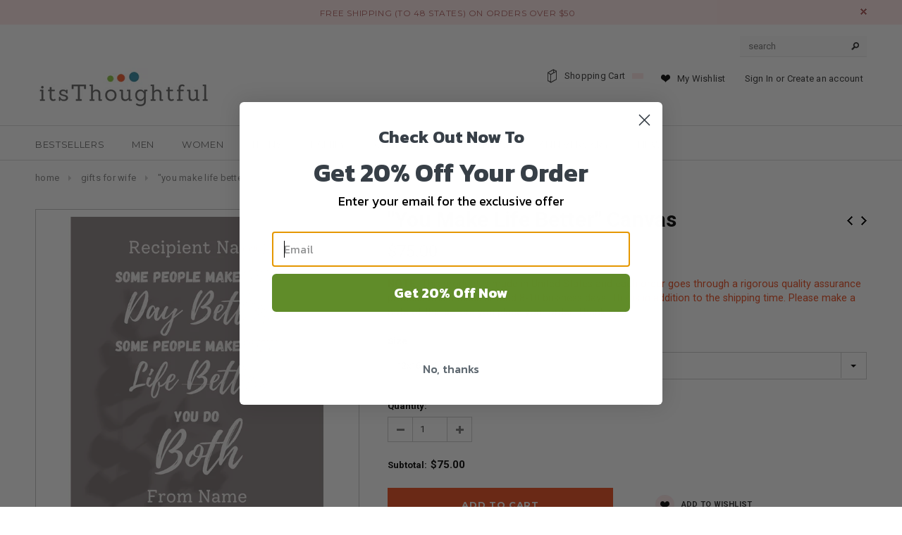

--- FILE ---
content_type: text/html; charset=utf-8
request_url: https://itsthoughtful.com/collections/wife/products/you-make-life-better-canvas
body_size: 32690
content:
<!doctype html>
<!--[if lt IE 7]><html class="no-js lt-ie9 lt-ie8 lt-ie7" lang="en"> <![endif]-->
<!--[if IE 7]><html class="no-js lt-ie9 lt-ie8" lang="en"> <![endif]-->
<!--[if IE 8]><html class="no-js lt-ie9" lang="en"> <![endif]-->
<!--[if IE 9 ]><html class="ie9 no-js"> <![endif]-->
<!--[if (gt IE 9)|!(IE)]><!--> <html class="no-js"> <!--<![endif]-->
  <head>
<!-- Google Tag Manager -->
<script>(function(w,d,s,l,i){w[l]=w[l]||[];w[l].push({'gtm.start':
new Date().getTime(),event:'gtm.js'});var f=d.getElementsByTagName(s)[0],
j=d.createElement(s),dl=l!='dataLayer'?'&l='+l:'';j.async=true;j.src=
'https://www.googletagmanager.com/gtm.js?id='+i+dl;f.parentNode.insertBefore(j,f);
})(window,document,'script','dataLayer','GTM-5MC6P5H');</script>
<!-- End Google Tag Manager -->
    
    <link rel="stylesheet" href="https://obscure-escarpment-2240.herokuapp.com/stylesheets/bcpo-front.css">
    <script>var bcpo_product={"id":6568570880134,"title":"\"You Make Life Better\" Canvas","handle":"you-make-life-better-canvas","description":"\u003cp\u003eThis “You Make Life Better” Canvas is an ode to the relationship you can never life without. It could be platonic, it could be romantic, but one thing’s for sure — it’s monumentally important.\u003cbr\u003e\u003cbr\u003eThe text reads, “Some people make your day better, some people make your life better, you do both,” with room for personalization both above and below the quote so you can address it to the lucky recipient and sign your own name. It’s this extra touch of personalization that truly takes the customizable wall art over the top. Choose from a variety of sizes to suit the intended space, and you have a bit of home decor with some serious meaning behind it.\u003cbr\u003e\u003cbr\u003eIt’ s a gift that comes full circle. You need a surprise for the person who thinks they have everything, and that person is everything to you. Why not give them a high-quality customizable wall art canvas that ensures they’ll always know just what’s in your head and your heart?\u003c\/p\u003e\n\u003cp\u003e\u003cstrong\u003ePRODUCT INFO:\u003c\/strong\u003e\u003cbr data-mce-fragment=\"1\"\u003e\u003c\/p\u003e\n\u003cul\u003e\n\u003cli\u003eAcid-free, PH-neutral, poly-cotton base\u003c\/li\u003e\n\u003cli\u003e20.5 mil (0.5 mm) thick canvas\u003c\/li\u003e\n\u003cli\u003eCanvas fabric weight: 13.9 oz\/yd² (470 g\/m²)\u003c\/li\u003e\n\u003cli\u003ePrinted on textured and fade-resistant canvas (OBA-Free)\u003c\/li\u003e\n\u003cli\u003eMounting brackets included\u003c\/li\u003e\n\u003cli\u003eHand-glued solid wood stretcher bars\u003c\/li\u003e\n\u003cli\u003e1.5 inches deep\u003c\/li\u003e\n\u003c\/ul\u003e\n\u003cp\u003e \u003c\/p\u003e","published_at":"2021-05-24T11:50:37-04:00","created_at":"2021-05-24T11:43:22-04:00","vendor":"ITST-POD","type":"","tags":["aunt","birthday","boss","boss' day","boyfriend","brother","brother in law","christmas","christmas dad","christmas mom","couples","dad","daughter","family","father in law","fathers day","female boss","girlfriend","grandma","grandpa","host","male boss","men","mom","mother in law","mothers day","new arrivals","retirement","sister","sister in law","son","teenage boys","teenage girls","trending now","uncle","valentines day","wife","women"],"price":7500,"price_min":7500,"price_max":13500,"available":true,"price_varies":true,"compare_at_price":null,"compare_at_price_min":0,"compare_at_price_max":0,"compare_at_price_varies":false,"variants":[{"id":39363980296326,"title":"12x16 Inches","option1":"12x16 Inches","option2":null,"option3":null,"sku":"","requires_shipping":true,"taxable":true,"featured_image":null,"available":true,"name":"\"You Make Life Better\" Canvas - 12x16 Inches","public_title":"12x16 Inches","options":["12x16 Inches"],"price":7500,"weight":2722,"compare_at_price":null,"inventory_quantity":-94,"inventory_management":null,"inventory_policy":"deny","barcode":"","requires_selling_plan":false,"selling_plan_allocations":[]},{"id":39363980329094,"title":"16x20 Inches","option1":"16x20 Inches","option2":null,"option3":null,"sku":"","requires_shipping":true,"taxable":true,"featured_image":null,"available":true,"name":"\"You Make Life Better\" Canvas - 16x20 Inches","public_title":"16x20 Inches","options":["16x20 Inches"],"price":8500,"weight":2722,"compare_at_price":null,"inventory_quantity":-18,"inventory_management":null,"inventory_policy":"deny","barcode":"","requires_selling_plan":false,"selling_plan_allocations":[]},{"id":39363980361862,"title":"18x24 Inches","option1":"18x24 Inches","option2":null,"option3":null,"sku":"","requires_shipping":true,"taxable":true,"featured_image":null,"available":true,"name":"\"You Make Life Better\" Canvas - 18x24 Inches","public_title":"18x24 Inches","options":["18x24 Inches"],"price":10000,"weight":4082,"compare_at_price":null,"inventory_quantity":-5,"inventory_management":null,"inventory_policy":"deny","barcode":"","requires_selling_plan":false,"selling_plan_allocations":[]},{"id":39363980394630,"title":"24x36 Inches","option1":"24x36 Inches","option2":null,"option3":null,"sku":"","requires_shipping":true,"taxable":true,"featured_image":null,"available":true,"name":"\"You Make Life Better\" Canvas - 24x36 Inches","public_title":"24x36 Inches","options":["24x36 Inches"],"price":13500,"weight":4082,"compare_at_price":null,"inventory_quantity":-2,"inventory_management":null,"inventory_policy":"deny","barcode":"","requires_selling_plan":false,"selling_plan_allocations":[]}],"images":["\/\/itsthoughtful.com\/cdn\/shop\/products\/you-make-life-better-canvas.png?v=1621872379","\/\/itsthoughtful.com\/cdn\/shop\/products\/1_7ee72fec-fed9-4a49-b433-df517ca6a734.jpg?v=1621872379","\/\/itsthoughtful.com\/cdn\/shop\/products\/2_e8ef2aea-1b8c-4ea2-a79a-5772c8aebb3e.jpg?v=1621872379","\/\/itsthoughtful.com\/cdn\/shop\/products\/3_7b483b6f-861d-49eb-9074-767516b3b7fe.jpg?v=1621872379","\/\/itsthoughtful.com\/cdn\/shop\/products\/4_d65a8e72-9844-4330-a1df-34a09cd2a700.jpg?v=1621872379","\/\/itsthoughtful.com\/cdn\/shop\/products\/5_e39dc474-e481-488f-a200-cdeca90a08d4.jpg?v=1621872379","\/\/itsthoughtful.com\/cdn\/shop\/products\/6_1eb4ba03-f36b-4737-8444-312c25c1bdc7.jpg?v=1621872379","\/\/itsthoughtful.com\/cdn\/shop\/products\/7_9709cc3c-67f8-4399-891f-0044355a65e6.jpg?v=1621872379","\/\/itsthoughtful.com\/cdn\/shop\/products\/8_8d842468-2278-4873-9905-e4e7f3835353.jpg?v=1621872379"],"featured_image":"\/\/itsthoughtful.com\/cdn\/shop\/products\/you-make-life-better-canvas.png?v=1621872379","options":["Size"],"media":[{"alt":null,"id":20688567763078,"position":1,"preview_image":{"aspect_ratio":1.0,"height":600,"width":600,"src":"\/\/itsthoughtful.com\/cdn\/shop\/products\/you-make-life-better-canvas.png?v=1621872379"},"aspect_ratio":1.0,"height":600,"media_type":"image","src":"\/\/itsthoughtful.com\/cdn\/shop\/products\/you-make-life-better-canvas.png?v=1621872379","width":600},{"alt":null,"id":20688558686342,"position":2,"preview_image":{"aspect_ratio":1.0,"height":600,"width":600,"src":"\/\/itsthoughtful.com\/cdn\/shop\/products\/1_7ee72fec-fed9-4a49-b433-df517ca6a734.jpg?v=1621872379"},"aspect_ratio":1.0,"height":600,"media_type":"image","src":"\/\/itsthoughtful.com\/cdn\/shop\/products\/1_7ee72fec-fed9-4a49-b433-df517ca6a734.jpg?v=1621872379","width":600},{"alt":null,"id":20688558719110,"position":3,"preview_image":{"aspect_ratio":1.0,"height":600,"width":600,"src":"\/\/itsthoughtful.com\/cdn\/shop\/products\/2_e8ef2aea-1b8c-4ea2-a79a-5772c8aebb3e.jpg?v=1621872379"},"aspect_ratio":1.0,"height":600,"media_type":"image","src":"\/\/itsthoughtful.com\/cdn\/shop\/products\/2_e8ef2aea-1b8c-4ea2-a79a-5772c8aebb3e.jpg?v=1621872379","width":600},{"alt":null,"id":20688558751878,"position":4,"preview_image":{"aspect_ratio":1.0,"height":600,"width":600,"src":"\/\/itsthoughtful.com\/cdn\/shop\/products\/3_7b483b6f-861d-49eb-9074-767516b3b7fe.jpg?v=1621872379"},"aspect_ratio":1.0,"height":600,"media_type":"image","src":"\/\/itsthoughtful.com\/cdn\/shop\/products\/3_7b483b6f-861d-49eb-9074-767516b3b7fe.jpg?v=1621872379","width":600},{"alt":null,"id":20688558784646,"position":5,"preview_image":{"aspect_ratio":1.0,"height":600,"width":600,"src":"\/\/itsthoughtful.com\/cdn\/shop\/products\/4_d65a8e72-9844-4330-a1df-34a09cd2a700.jpg?v=1621872379"},"aspect_ratio":1.0,"height":600,"media_type":"image","src":"\/\/itsthoughtful.com\/cdn\/shop\/products\/4_d65a8e72-9844-4330-a1df-34a09cd2a700.jpg?v=1621872379","width":600},{"alt":null,"id":20688558817414,"position":6,"preview_image":{"aspect_ratio":1.0,"height":600,"width":600,"src":"\/\/itsthoughtful.com\/cdn\/shop\/products\/5_e39dc474-e481-488f-a200-cdeca90a08d4.jpg?v=1621872379"},"aspect_ratio":1.0,"height":600,"media_type":"image","src":"\/\/itsthoughtful.com\/cdn\/shop\/products\/5_e39dc474-e481-488f-a200-cdeca90a08d4.jpg?v=1621872379","width":600},{"alt":null,"id":20688558850182,"position":7,"preview_image":{"aspect_ratio":1.0,"height":600,"width":600,"src":"\/\/itsthoughtful.com\/cdn\/shop\/products\/6_1eb4ba03-f36b-4737-8444-312c25c1bdc7.jpg?v=1621872379"},"aspect_ratio":1.0,"height":600,"media_type":"image","src":"\/\/itsthoughtful.com\/cdn\/shop\/products\/6_1eb4ba03-f36b-4737-8444-312c25c1bdc7.jpg?v=1621872379","width":600},{"alt":null,"id":20688558882950,"position":8,"preview_image":{"aspect_ratio":1.0,"height":600,"width":600,"src":"\/\/itsthoughtful.com\/cdn\/shop\/products\/7_9709cc3c-67f8-4399-891f-0044355a65e6.jpg?v=1621872379"},"aspect_ratio":1.0,"height":600,"media_type":"image","src":"\/\/itsthoughtful.com\/cdn\/shop\/products\/7_9709cc3c-67f8-4399-891f-0044355a65e6.jpg?v=1621872379","width":600},{"alt":null,"id":20688558915718,"position":9,"preview_image":{"aspect_ratio":1.0,"height":600,"width":600,"src":"\/\/itsthoughtful.com\/cdn\/shop\/products\/8_8d842468-2278-4873-9905-e4e7f3835353.jpg?v=1621872379"},"aspect_ratio":1.0,"height":600,"media_type":"image","src":"\/\/itsthoughtful.com\/cdn\/shop\/products\/8_8d842468-2278-4873-9905-e4e7f3835353.jpg?v=1621872379","width":600}],"requires_selling_plan":false,"selling_plan_groups":[],"content":"\u003cp\u003eThis “You Make Life Better” Canvas is an ode to the relationship you can never life without. It could be platonic, it could be romantic, but one thing’s for sure — it’s monumentally important.\u003cbr\u003e\u003cbr\u003eThe text reads, “Some people make your day better, some people make your life better, you do both,” with room for personalization both above and below the quote so you can address it to the lucky recipient and sign your own name. It’s this extra touch of personalization that truly takes the customizable wall art over the top. Choose from a variety of sizes to suit the intended space, and you have a bit of home decor with some serious meaning behind it.\u003cbr\u003e\u003cbr\u003eIt’ s a gift that comes full circle. You need a surprise for the person who thinks they have everything, and that person is everything to you. Why not give them a high-quality customizable wall art canvas that ensures they’ll always know just what’s in your head and your heart?\u003c\/p\u003e\n\u003cp\u003e\u003cstrong\u003ePRODUCT INFO:\u003c\/strong\u003e\u003cbr data-mce-fragment=\"1\"\u003e\u003c\/p\u003e\n\u003cul\u003e\n\u003cli\u003eAcid-free, PH-neutral, poly-cotton base\u003c\/li\u003e\n\u003cli\u003e20.5 mil (0.5 mm) thick canvas\u003c\/li\u003e\n\u003cli\u003eCanvas fabric weight: 13.9 oz\/yd² (470 g\/m²)\u003c\/li\u003e\n\u003cli\u003ePrinted on textured and fade-resistant canvas (OBA-Free)\u003c\/li\u003e\n\u003cli\u003eMounting brackets included\u003c\/li\u003e\n\u003cli\u003eHand-glued solid wood stretcher bars\u003c\/li\u003e\n\u003cli\u003e1.5 inches deep\u003c\/li\u003e\n\u003c\/ul\u003e\n\u003cp\u003e \u003c\/p\u003e"};  var bcpo_cdn = "//itsthoughtful.com/cdn/shop/t/15/assets/bcpo_cdn?v=15863";</script>

    <!-- /snippets/SPO-social-meta-tags.liquid -->
<!-- version: 20211021 -->
<!-- SEO Product Optimizer -->

<meta property="fb:app_id" content="1015003798605559" />
<meta property="og:url" content="https://itsthoughtful.com/products/you-make-life-better-canvas">

<meta property="og:type" content="product">
<meta property="product:price:amount" content="75.00" />
<meta property="product:price:currency" content="USD" /><!-- This part handle your product page   -->
  
  
    <!-- Google -->
    <title>Customizable Wall Art - &quot;You Make Life Better&quot; | itsThoughtful &ndash; itsThoughtful</title>
    <meta name="description" content="Surprise someone you love with this customizable wall art. This “You Make Life Better” Canvas is an ode to the relationship you can never live without.">
    <meta name="keywords" content="">
    <!-- Google End -->
  
  
  <!-- Facebook -->
  
    <meta property="og:title" content="&quot;You Make Life Better&quot; Canvas">
    <meta property="og:description" content="This “You Make Life Better” Canvas is an ode to the relationship you can never life without. It could be platonic, it could be romantic, but one thing’s for ...">
     <!-- default - list 3 products -->
      
        <meta property="og:image" content="http://itsthoughtful.com/cdn/shop/products/2_e8ef2aea-1b8c-4ea2-a79a-5772c8aebb3e_630x630.jpg?v=1621872379">
        <meta property="og:image:secure_url" content="https://itsthoughtful.com/cdn/shop/products/2_e8ef2aea-1b8c-4ea2-a79a-5772c8aebb3e_630x630.jpg?v=1621872379">
      
        <meta property="og:image" content="http://itsthoughtful.com/cdn/shop/products/1_7ee72fec-fed9-4a49-b433-df517ca6a734_630x630.jpg?v=1621872379">
        <meta property="og:image:secure_url" content="https://itsthoughtful.com/cdn/shop/products/1_7ee72fec-fed9-4a49-b433-df517ca6a734_630x630.jpg?v=1621872379">
      
        <meta property="og:image" content="http://itsthoughtful.com/cdn/shop/products/you-make-life-better-canvas_630x630.png?v=1621872379">
        <meta property="og:image:secure_url" content="https://itsthoughtful.com/cdn/shop/products/you-make-life-better-canvas_630x630.png?v=1621872379">
      
    
  
  <!-- Twitter -->
  
    <meta name="twitter:card" content="summary_large_image">
    <meta name="twitter:title" content="&quot;You Make Life Better&quot; Canvas">
    <meta name="twitter:description" content="This “You Make Life Better” Canvas is an ode to the relationship you can never life without. It could be platonic, it could be romantic, but one thing’s for ...">
     <!-- default - list 3 products -->
      
        <meta property="twitter:image" content="https://itsthoughtful.com/cdn/shop/products/2_e8ef2aea-1b8c-4ea2-a79a-5772c8aebb3e_grande.jpg?v=1621872379">
      
        <meta property="twitter:image" content="https://itsthoughtful.com/cdn/shop/products/1_7ee72fec-fed9-4a49-b433-df517ca6a734_grande.jpg?v=1621872379">
      
        <meta property="twitter:image" content="https://itsthoughtful.com/cdn/shop/products/you-make-life-better-canvas_grande.png?v=1621872379">
      
    
  


<!-- END - SEO Product Optimizer -->

    
    <!-- Basic page needs ================================================== -->
    <meta charset="utf-8">

    <!-- Helpers ================================================== -->
    
    <link rel="canonical" href="https://itsthoughtful.com/products/you-make-life-better-canvas">
    
    
    <meta name="viewport" content="width=device-width,initial-scale=1">
    <meta name="google-site-verification" content="hPuZNbWlpRDVJVmKmdZx2w9vcXAaaqVWlKN9kfBOxbc" />

	<!-- Favicon -->
    <link rel="shortcut icon" href="//itsthoughtful.com/cdn/shop/t/15/assets/favicon.png?v=152075941739335098981589732271" type="image/x-icon" />

    <!-- fonts -->
    
<script type="text/javascript">
  WebFontConfig = {
    google: { families: [ 
      
          'Montserrat:100,200,300,400,500,600,700,800,900'
	  
      
      
      	
      		,
      	      
        'Roboto:100,200,300,400,500,600,700,800,900'
	  
      
      
      	
      		,
      	      
        'Roboto Condensed:100,200,300,400,500,600,700,800,900'
	  
      
      
    ] }
  };
  (function() {
    var wf = document.createElement('script');
    wf.src = ('https:' == document.location.protocol ? 'https' : 'http') +
      '://ajax.googleapis.com/ajax/libs/webfont/1/webfont.js';
    wf.type = 'text/javascript';
    wf.async = 'true';
    var s = document.getElementsByTagName('script')[0];
    s.parentNode.insertBefore(wf, s);
  })(); 
</script>


    <!-- Styles -->
    <link href="//itsthoughtful.com/cdn/shop/t/15/assets/bootstrap.min.css?v=125365494255861483591589732242" rel="stylesheet" type="text/css" media="all" />

<!-- Theme base and media queries -->
<link href="//itsthoughtful.com/cdn/shop/t/15/assets/owl.carousel.css?v=110508842938087914561589732298" rel="stylesheet" type="text/css" media="all" />
<link href="//itsthoughtful.com/cdn/shop/t/15/assets/owl.theme.css?v=26972935624028443691589732299" rel="stylesheet" type="text/css" media="all" />
<link href="//itsthoughtful.com/cdn/shop/t/15/assets/jcarousel.css?v=140402818170508073921589732284" rel="stylesheet" type="text/css" media="all" />
<link href="//itsthoughtful.com/cdn/shop/t/15/assets/selectize.bootstrap3.css?v=118966386664581825661589732301" rel="stylesheet" type="text/css" media="all" />
<link href="//itsthoughtful.com/cdn/shop/t/15/assets/jquery.fancybox.css?v=63466834292105058241589732288" rel="stylesheet" type="text/css" media="all" />
<link href="//itsthoughtful.com/cdn/shop/t/15/assets/component.css?v=167576966610831123851589732261" rel="stylesheet" type="text/css" media="all" />
<link href="//itsthoughtful.com/cdn/shop/t/15/assets/theme-styles.css?v=45197612753593779371653238675" rel="stylesheet" type="text/css" media="all" />
<link href="//itsthoughtful.com/cdn/shop/t/15/assets/theme-styles-setting.css?v=61101309718215558131653238327" rel="stylesheet" type="text/css" media="all" />
<link href="//itsthoughtful.com/cdn/shop/t/15/assets/theme-styles-responsive.css?v=107819638226438891851752180063" rel="stylesheet" type="text/css" media="all" />
<link href="//itsthoughtful.com/cdn/shop/t/15/assets/animate.css?v=179303490640245229381589732235" rel="stylesheet" type="text/css" media="all" />



    <!-- Scripts -->
    <script src="//ajax.googleapis.com/ajax/libs/jquery/1.8.1/jquery.min.js"></script>
<script src="//itsthoughtful.com/cdn/shop/t/15/assets/jquery-cookie.min.js?v=72365755745404048181589732284" type="text/javascript"></script>
<script src="//itsthoughtful.com/cdn/shop/t/15/assets/selectize.min.js?v=74685606144567451161589732302" type="text/javascript"></script>
<script src="//itsthoughtful.com/cdn/shop/t/15/assets/jquery.flexslider-min.js?v=61727824838382291461589732289" type="text/javascript"></script>

<script>
  window.ajax_cart = true;
  window.money_format = "${{amount}} USD";
  window.shop_currency = "USD";
  window.show_multiple_currencies = false;
  window.loading_url = "//itsthoughtful.com/cdn/shop/t/15/assets/loading.gif?v=50837312686733260831589732295"; 
  window.use_color_swatch = false;
  window.product_image_resize = true;
  window.enable_sidebar_multiple_choice = false;
  window.dropdowncart_type = "click";
  window.file_url = "//itsthoughtful.com/cdn/shop/files/?v=15863";
  window.asset_url = "";
  window.images_size = {
    is_crop: false,
    ratio_width : 1,
    ratio_height : 1,
  };
  window.inventory_text = {
    in_stock: "In stock",
    many_in_stock: "Many in stock",
    out_of_stock: "Out of stock",
    add_to_cart: "Add to Cart",
    sold_out: "Sold Out",
    unavailable: "Unavailable"
  };
          
  window.multi_lang = false;
</script>



    <!-- Header hook for plugins ================================================== -->
    <script>window.performance && window.performance.mark && window.performance.mark('shopify.content_for_header.start');</script><meta name="facebook-domain-verification" content="v585fqra6cwafldrxjy6yhtfccmpe8">
<meta name="facebook-domain-verification" content="wvukrpj40jbhuy4aj0bsv8qynf4966">
<meta id="shopify-digital-wallet" name="shopify-digital-wallet" content="/17028633/digital_wallets/dialog">
<meta name="shopify-checkout-api-token" content="01aac7b46ab3d3fff3f4072595a96ff1">
<meta id="in-context-paypal-metadata" data-shop-id="17028633" data-venmo-supported="false" data-environment="production" data-locale="en_US" data-paypal-v4="true" data-currency="USD">
<link rel="alternate" type="application/json+oembed" href="https://itsthoughtful.com/products/you-make-life-better-canvas.oembed">
<script async="async" src="/checkouts/internal/preloads.js?locale=en-US"></script>
<link rel="preconnect" href="https://shop.app" crossorigin="anonymous">
<script async="async" src="https://shop.app/checkouts/internal/preloads.js?locale=en-US&shop_id=17028633" crossorigin="anonymous"></script>
<script id="apple-pay-shop-capabilities" type="application/json">{"shopId":17028633,"countryCode":"US","currencyCode":"USD","merchantCapabilities":["supports3DS"],"merchantId":"gid:\/\/shopify\/Shop\/17028633","merchantName":"itsThoughtful","requiredBillingContactFields":["postalAddress","email","phone"],"requiredShippingContactFields":["postalAddress","email","phone"],"shippingType":"shipping","supportedNetworks":["visa","masterCard","amex","discover","elo","jcb"],"total":{"type":"pending","label":"itsThoughtful","amount":"1.00"},"shopifyPaymentsEnabled":true,"supportsSubscriptions":true}</script>
<script id="shopify-features" type="application/json">{"accessToken":"01aac7b46ab3d3fff3f4072595a96ff1","betas":["rich-media-storefront-analytics"],"domain":"itsthoughtful.com","predictiveSearch":true,"shopId":17028633,"locale":"en"}</script>
<script>var Shopify = Shopify || {};
Shopify.shop = "itsthoughtful.myshopify.com";
Shopify.locale = "en";
Shopify.currency = {"active":"USD","rate":"1.0"};
Shopify.country = "US";
Shopify.theme = {"name":"MeroxIO_optimized","id":81491165318,"schema_name":null,"schema_version":null,"theme_store_id":null,"role":"main"};
Shopify.theme.handle = "null";
Shopify.theme.style = {"id":null,"handle":null};
Shopify.cdnHost = "itsthoughtful.com/cdn";
Shopify.routes = Shopify.routes || {};
Shopify.routes.root = "/";</script>
<script type="module">!function(o){(o.Shopify=o.Shopify||{}).modules=!0}(window);</script>
<script>!function(o){function n(){var o=[];function n(){o.push(Array.prototype.slice.apply(arguments))}return n.q=o,n}var t=o.Shopify=o.Shopify||{};t.loadFeatures=n(),t.autoloadFeatures=n()}(window);</script>
<script>
  window.ShopifyPay = window.ShopifyPay || {};
  window.ShopifyPay.apiHost = "shop.app\/pay";
  window.ShopifyPay.redirectState = null;
</script>
<script id="shop-js-analytics" type="application/json">{"pageType":"product"}</script>
<script defer="defer" async type="module" src="//itsthoughtful.com/cdn/shopifycloud/shop-js/modules/v2/client.init-shop-cart-sync_BN7fPSNr.en.esm.js"></script>
<script defer="defer" async type="module" src="//itsthoughtful.com/cdn/shopifycloud/shop-js/modules/v2/chunk.common_Cbph3Kss.esm.js"></script>
<script defer="defer" async type="module" src="//itsthoughtful.com/cdn/shopifycloud/shop-js/modules/v2/chunk.modal_DKumMAJ1.esm.js"></script>
<script type="module">
  await import("//itsthoughtful.com/cdn/shopifycloud/shop-js/modules/v2/client.init-shop-cart-sync_BN7fPSNr.en.esm.js");
await import("//itsthoughtful.com/cdn/shopifycloud/shop-js/modules/v2/chunk.common_Cbph3Kss.esm.js");
await import("//itsthoughtful.com/cdn/shopifycloud/shop-js/modules/v2/chunk.modal_DKumMAJ1.esm.js");

  window.Shopify.SignInWithShop?.initShopCartSync?.({"fedCMEnabled":true,"windoidEnabled":true});

</script>
<script>
  window.Shopify = window.Shopify || {};
  if (!window.Shopify.featureAssets) window.Shopify.featureAssets = {};
  window.Shopify.featureAssets['shop-js'] = {"shop-cart-sync":["modules/v2/client.shop-cart-sync_CJVUk8Jm.en.esm.js","modules/v2/chunk.common_Cbph3Kss.esm.js","modules/v2/chunk.modal_DKumMAJ1.esm.js"],"init-fed-cm":["modules/v2/client.init-fed-cm_7Fvt41F4.en.esm.js","modules/v2/chunk.common_Cbph3Kss.esm.js","modules/v2/chunk.modal_DKumMAJ1.esm.js"],"init-shop-email-lookup-coordinator":["modules/v2/client.init-shop-email-lookup-coordinator_Cc088_bR.en.esm.js","modules/v2/chunk.common_Cbph3Kss.esm.js","modules/v2/chunk.modal_DKumMAJ1.esm.js"],"init-windoid":["modules/v2/client.init-windoid_hPopwJRj.en.esm.js","modules/v2/chunk.common_Cbph3Kss.esm.js","modules/v2/chunk.modal_DKumMAJ1.esm.js"],"shop-button":["modules/v2/client.shop-button_B0jaPSNF.en.esm.js","modules/v2/chunk.common_Cbph3Kss.esm.js","modules/v2/chunk.modal_DKumMAJ1.esm.js"],"shop-cash-offers":["modules/v2/client.shop-cash-offers_DPIskqss.en.esm.js","modules/v2/chunk.common_Cbph3Kss.esm.js","modules/v2/chunk.modal_DKumMAJ1.esm.js"],"shop-toast-manager":["modules/v2/client.shop-toast-manager_CK7RT69O.en.esm.js","modules/v2/chunk.common_Cbph3Kss.esm.js","modules/v2/chunk.modal_DKumMAJ1.esm.js"],"init-shop-cart-sync":["modules/v2/client.init-shop-cart-sync_BN7fPSNr.en.esm.js","modules/v2/chunk.common_Cbph3Kss.esm.js","modules/v2/chunk.modal_DKumMAJ1.esm.js"],"init-customer-accounts-sign-up":["modules/v2/client.init-customer-accounts-sign-up_CfPf4CXf.en.esm.js","modules/v2/client.shop-login-button_DeIztwXF.en.esm.js","modules/v2/chunk.common_Cbph3Kss.esm.js","modules/v2/chunk.modal_DKumMAJ1.esm.js"],"pay-button":["modules/v2/client.pay-button_CgIwFSYN.en.esm.js","modules/v2/chunk.common_Cbph3Kss.esm.js","modules/v2/chunk.modal_DKumMAJ1.esm.js"],"init-customer-accounts":["modules/v2/client.init-customer-accounts_DQ3x16JI.en.esm.js","modules/v2/client.shop-login-button_DeIztwXF.en.esm.js","modules/v2/chunk.common_Cbph3Kss.esm.js","modules/v2/chunk.modal_DKumMAJ1.esm.js"],"avatar":["modules/v2/client.avatar_BTnouDA3.en.esm.js"],"init-shop-for-new-customer-accounts":["modules/v2/client.init-shop-for-new-customer-accounts_CsZy_esa.en.esm.js","modules/v2/client.shop-login-button_DeIztwXF.en.esm.js","modules/v2/chunk.common_Cbph3Kss.esm.js","modules/v2/chunk.modal_DKumMAJ1.esm.js"],"shop-follow-button":["modules/v2/client.shop-follow-button_BRMJjgGd.en.esm.js","modules/v2/chunk.common_Cbph3Kss.esm.js","modules/v2/chunk.modal_DKumMAJ1.esm.js"],"checkout-modal":["modules/v2/client.checkout-modal_B9Drz_yf.en.esm.js","modules/v2/chunk.common_Cbph3Kss.esm.js","modules/v2/chunk.modal_DKumMAJ1.esm.js"],"shop-login-button":["modules/v2/client.shop-login-button_DeIztwXF.en.esm.js","modules/v2/chunk.common_Cbph3Kss.esm.js","modules/v2/chunk.modal_DKumMAJ1.esm.js"],"lead-capture":["modules/v2/client.lead-capture_DXYzFM3R.en.esm.js","modules/v2/chunk.common_Cbph3Kss.esm.js","modules/v2/chunk.modal_DKumMAJ1.esm.js"],"shop-login":["modules/v2/client.shop-login_CA5pJqmO.en.esm.js","modules/v2/chunk.common_Cbph3Kss.esm.js","modules/v2/chunk.modal_DKumMAJ1.esm.js"],"payment-terms":["modules/v2/client.payment-terms_BxzfvcZJ.en.esm.js","modules/v2/chunk.common_Cbph3Kss.esm.js","modules/v2/chunk.modal_DKumMAJ1.esm.js"]};
</script>
<script>(function() {
  var isLoaded = false;
  function asyncLoad() {
    if (isLoaded) return;
    isLoaded = true;
    var urls = ["https:\/\/chimpstatic.com\/mcjs-connected\/js\/users\/5db2ddb4adc668681a725857c\/a34ecc9966ac5a930498e043e.js?shop=itsthoughtful.myshopify.com","https:\/\/cdn.fera.ai\/js\/fera.placeholder.js?shop=itsthoughtful.myshopify.com","\/\/code.tidio.co\/fdhhofmp3gyvrewb8wxhmpffkcpltbp5.js?shop=itsthoughtful.myshopify.com","\/\/www.powr.io\/powr.js?powr-token=itsthoughtful.myshopify.com\u0026external-type=shopify\u0026shop=itsthoughtful.myshopify.com"];
    for (var i = 0; i < urls.length; i++) {
      var s = document.createElement('script');
      s.type = 'text/javascript';
      s.async = true;
      s.src = urls[i];
      var x = document.getElementsByTagName('script')[0];
      x.parentNode.insertBefore(s, x);
    }
  };
  if(window.attachEvent) {
    window.attachEvent('onload', asyncLoad);
  } else {
    window.addEventListener('load', asyncLoad, false);
  }
})();</script>
<script id="__st">var __st={"a":17028633,"offset":-18000,"reqid":"34927882-dcd6-481f-ae9e-c753be6b4405-1769757392","pageurl":"itsthoughtful.com\/collections\/wife\/products\/you-make-life-better-canvas","u":"b5c5722e862a","p":"product","rtyp":"product","rid":6568570880134};</script>
<script>window.ShopifyPaypalV4VisibilityTracking = true;</script>
<script id="captcha-bootstrap">!function(){'use strict';const t='contact',e='account',n='new_comment',o=[[t,t],['blogs',n],['comments',n],[t,'customer']],c=[[e,'customer_login'],[e,'guest_login'],[e,'recover_customer_password'],[e,'create_customer']],r=t=>t.map((([t,e])=>`form[action*='/${t}']:not([data-nocaptcha='true']) input[name='form_type'][value='${e}']`)).join(','),a=t=>()=>t?[...document.querySelectorAll(t)].map((t=>t.form)):[];function s(){const t=[...o],e=r(t);return a(e)}const i='password',u='form_key',d=['recaptcha-v3-token','g-recaptcha-response','h-captcha-response',i],f=()=>{try{return window.sessionStorage}catch{return}},m='__shopify_v',_=t=>t.elements[u];function p(t,e,n=!1){try{const o=window.sessionStorage,c=JSON.parse(o.getItem(e)),{data:r}=function(t){const{data:e,action:n}=t;return t[m]||n?{data:e,action:n}:{data:t,action:n}}(c);for(const[e,n]of Object.entries(r))t.elements[e]&&(t.elements[e].value=n);n&&o.removeItem(e)}catch(o){console.error('form repopulation failed',{error:o})}}const l='form_type',E='cptcha';function T(t){t.dataset[E]=!0}const w=window,h=w.document,L='Shopify',v='ce_forms',y='captcha';let A=!1;((t,e)=>{const n=(g='f06e6c50-85a8-45c8-87d0-21a2b65856fe',I='https://cdn.shopify.com/shopifycloud/storefront-forms-hcaptcha/ce_storefront_forms_captcha_hcaptcha.v1.5.2.iife.js',D={infoText:'Protected by hCaptcha',privacyText:'Privacy',termsText:'Terms'},(t,e,n)=>{const o=w[L][v],c=o.bindForm;if(c)return c(t,g,e,D).then(n);var r;o.q.push([[t,g,e,D],n]),r=I,A||(h.body.append(Object.assign(h.createElement('script'),{id:'captcha-provider',async:!0,src:r})),A=!0)});var g,I,D;w[L]=w[L]||{},w[L][v]=w[L][v]||{},w[L][v].q=[],w[L][y]=w[L][y]||{},w[L][y].protect=function(t,e){n(t,void 0,e),T(t)},Object.freeze(w[L][y]),function(t,e,n,w,h,L){const[v,y,A,g]=function(t,e,n){const i=e?o:[],u=t?c:[],d=[...i,...u],f=r(d),m=r(i),_=r(d.filter((([t,e])=>n.includes(e))));return[a(f),a(m),a(_),s()]}(w,h,L),I=t=>{const e=t.target;return e instanceof HTMLFormElement?e:e&&e.form},D=t=>v().includes(t);t.addEventListener('submit',(t=>{const e=I(t);if(!e)return;const n=D(e)&&!e.dataset.hcaptchaBound&&!e.dataset.recaptchaBound,o=_(e),c=g().includes(e)&&(!o||!o.value);(n||c)&&t.preventDefault(),c&&!n&&(function(t){try{if(!f())return;!function(t){const e=f();if(!e)return;const n=_(t);if(!n)return;const o=n.value;o&&e.removeItem(o)}(t);const e=Array.from(Array(32),(()=>Math.random().toString(36)[2])).join('');!function(t,e){_(t)||t.append(Object.assign(document.createElement('input'),{type:'hidden',name:u})),t.elements[u].value=e}(t,e),function(t,e){const n=f();if(!n)return;const o=[...t.querySelectorAll(`input[type='${i}']`)].map((({name:t})=>t)),c=[...d,...o],r={};for(const[a,s]of new FormData(t).entries())c.includes(a)||(r[a]=s);n.setItem(e,JSON.stringify({[m]:1,action:t.action,data:r}))}(t,e)}catch(e){console.error('failed to persist form',e)}}(e),e.submit())}));const S=(t,e)=>{t&&!t.dataset[E]&&(n(t,e.some((e=>e===t))),T(t))};for(const o of['focusin','change'])t.addEventListener(o,(t=>{const e=I(t);D(e)&&S(e,y())}));const B=e.get('form_key'),M=e.get(l),P=B&&M;t.addEventListener('DOMContentLoaded',(()=>{const t=y();if(P)for(const e of t)e.elements[l].value===M&&p(e,B);[...new Set([...A(),...v().filter((t=>'true'===t.dataset.shopifyCaptcha))])].forEach((e=>S(e,t)))}))}(h,new URLSearchParams(w.location.search),n,t,e,['guest_login'])})(!0,!0)}();</script>
<script integrity="sha256-4kQ18oKyAcykRKYeNunJcIwy7WH5gtpwJnB7kiuLZ1E=" data-source-attribution="shopify.loadfeatures" defer="defer" src="//itsthoughtful.com/cdn/shopifycloud/storefront/assets/storefront/load_feature-a0a9edcb.js" crossorigin="anonymous"></script>
<script crossorigin="anonymous" defer="defer" src="//itsthoughtful.com/cdn/shopifycloud/storefront/assets/shopify_pay/storefront-65b4c6d7.js?v=20250812"></script>
<script data-source-attribution="shopify.dynamic_checkout.dynamic.init">var Shopify=Shopify||{};Shopify.PaymentButton=Shopify.PaymentButton||{isStorefrontPortableWallets:!0,init:function(){window.Shopify.PaymentButton.init=function(){};var t=document.createElement("script");t.src="https://itsthoughtful.com/cdn/shopifycloud/portable-wallets/latest/portable-wallets.en.js",t.type="module",document.head.appendChild(t)}};
</script>
<script data-source-attribution="shopify.dynamic_checkout.buyer_consent">
  function portableWalletsHideBuyerConsent(e){var t=document.getElementById("shopify-buyer-consent"),n=document.getElementById("shopify-subscription-policy-button");t&&n&&(t.classList.add("hidden"),t.setAttribute("aria-hidden","true"),n.removeEventListener("click",e))}function portableWalletsShowBuyerConsent(e){var t=document.getElementById("shopify-buyer-consent"),n=document.getElementById("shopify-subscription-policy-button");t&&n&&(t.classList.remove("hidden"),t.removeAttribute("aria-hidden"),n.addEventListener("click",e))}window.Shopify?.PaymentButton&&(window.Shopify.PaymentButton.hideBuyerConsent=portableWalletsHideBuyerConsent,window.Shopify.PaymentButton.showBuyerConsent=portableWalletsShowBuyerConsent);
</script>
<script data-source-attribution="shopify.dynamic_checkout.cart.bootstrap">document.addEventListener("DOMContentLoaded",(function(){function t(){return document.querySelector("shopify-accelerated-checkout-cart, shopify-accelerated-checkout")}if(t())Shopify.PaymentButton.init();else{new MutationObserver((function(e,n){t()&&(Shopify.PaymentButton.init(),n.disconnect())})).observe(document.body,{childList:!0,subtree:!0})}}));
</script>
<link id="shopify-accelerated-checkout-styles" rel="stylesheet" media="screen" href="https://itsthoughtful.com/cdn/shopifycloud/portable-wallets/latest/accelerated-checkout-backwards-compat.css" crossorigin="anonymous">
<style id="shopify-accelerated-checkout-cart">
        #shopify-buyer-consent {
  margin-top: 1em;
  display: inline-block;
  width: 100%;
}

#shopify-buyer-consent.hidden {
  display: none;
}

#shopify-subscription-policy-button {
  background: none;
  border: none;
  padding: 0;
  text-decoration: underline;
  font-size: inherit;
  cursor: pointer;
}

#shopify-subscription-policy-button::before {
  box-shadow: none;
}

      </style>

<script>window.performance && window.performance.mark && window.performance.mark('shopify.content_for_header.end');</script>


    

<script>
    window.BOLD = window.BOLD || {};
        window.BOLD.options = window.BOLD.options || {};
        window.BOLD.options.settings = window.BOLD.options.settings || {};
        window.BOLD.options.settings.v1_variant_mode = window.BOLD.options.settings.v1_variant_mode || true;
        window.BOLD.options.settings.hybrid_fix_auto_insert_inputs =
        window.BOLD.options.settings.hybrid_fix_auto_insert_inputs || true;
</script>


<script>
  var BOLD = BOLD || {};
  BOLD.options = BOLD.options || {};
  BOLD.options.settings = BOLD.options.settings || {}
  BOLD.options.settings.v1_variant_mode = true;
</script> 
<script>var BOLD = BOLD || {};
    BOLD.products = BOLD.products || {};
    BOLD.variant_lookup = BOLD.variant_lookup || {};BOLD.variant_lookup[39363980296326] ="you-make-life-better-canvas";BOLD.variant_lookup[39363980329094] ="you-make-life-better-canvas";BOLD.variant_lookup[39363980361862] ="you-make-life-better-canvas";BOLD.variant_lookup[39363980394630] ="you-make-life-better-canvas";BOLD.products["you-make-life-better-canvas"] ={"id":6568570880134,"title":"\"You Make Life Better\" Canvas","handle":"you-make-life-better-canvas","description":"\u003cp\u003eThis “You Make Life Better” Canvas is an ode to the relationship you can never life without. It could be platonic, it could be romantic, but one thing’s for sure — it’s monumentally important.\u003cbr\u003e\u003cbr\u003eThe text reads, “Some people make your day better, some people make your life better, you do both,” with room for personalization both above and below the quote so you can address it to the lucky recipient and sign your own name. It’s this extra touch of personalization that truly takes the customizable wall art over the top. Choose from a variety of sizes to suit the intended space, and you have a bit of home decor with some serious meaning behind it.\u003cbr\u003e\u003cbr\u003eIt’ s a gift that comes full circle. You need a surprise for the person who thinks they have everything, and that person is everything to you. Why not give them a high-quality customizable wall art canvas that ensures they’ll always know just what’s in your head and your heart?\u003c\/p\u003e\n\u003cp\u003e\u003cstrong\u003ePRODUCT INFO:\u003c\/strong\u003e\u003cbr data-mce-fragment=\"1\"\u003e\u003c\/p\u003e\n\u003cul\u003e\n\u003cli\u003eAcid-free, PH-neutral, poly-cotton base\u003c\/li\u003e\n\u003cli\u003e20.5 mil (0.5 mm) thick canvas\u003c\/li\u003e\n\u003cli\u003eCanvas fabric weight: 13.9 oz\/yd² (470 g\/m²)\u003c\/li\u003e\n\u003cli\u003ePrinted on textured and fade-resistant canvas (OBA-Free)\u003c\/li\u003e\n\u003cli\u003eMounting brackets included\u003c\/li\u003e\n\u003cli\u003eHand-glued solid wood stretcher bars\u003c\/li\u003e\n\u003cli\u003e1.5 inches deep\u003c\/li\u003e\n\u003c\/ul\u003e\n\u003cp\u003e \u003c\/p\u003e","published_at":"2021-05-24T11:50:37","created_at":"2021-05-24T11:43:22","vendor":"ITST-POD","type":"","tags":["aunt","birthday","boss","boss' day","boyfriend","brother","brother in law","christmas","christmas dad","christmas mom","couples","dad","daughter","family","father in law","fathers day","female boss","girlfriend","grandma","grandpa","host","male boss","men","mom","mother in law","mothers day","new arrivals","retirement","sister","sister in law","son","teenage boys","teenage girls","trending now","uncle","valentines day","wife","women"],"price":7500,"price_min":7500,"price_max":13500,"price_varies":true,"compare_at_price":null,"compare_at_price_min":0,"compare_at_price_max":0,"compare_at_price_varies":true,"all_variant_ids":[39363980296326,39363980329094,39363980361862,39363980394630],"variants":[{"id":39363980296326,"product_id":6568570880134,"product_handle":"you-make-life-better-canvas","title":"12x16 Inches","option1":"12x16 Inches","option2":null,"option3":null,"sku":"","requires_shipping":true,"taxable":true,"featured_image":null,"image_id":null,"available":true,"name":"\"You Make Life Better\" Canvas - 12x16 Inches","options":["12x16 Inches"],"price":7500,"weight":2722,"compare_at_price":null,"inventory_quantity":-94,"inventory_management":null,"inventory_policy":"deny","inventory_in_cart":0,"inventory_remaining":-94,"incoming":false,"next_incoming_date":null,"taxable":true,"barcode":""},{"id":39363980329094,"product_id":6568570880134,"product_handle":"you-make-life-better-canvas","title":"16x20 Inches","option1":"16x20 Inches","option2":null,"option3":null,"sku":"","requires_shipping":true,"taxable":true,"featured_image":null,"image_id":null,"available":true,"name":"\"You Make Life Better\" Canvas - 16x20 Inches","options":["16x20 Inches"],"price":8500,"weight":2722,"compare_at_price":null,"inventory_quantity":-18,"inventory_management":null,"inventory_policy":"deny","inventory_in_cart":0,"inventory_remaining":-18,"incoming":false,"next_incoming_date":null,"taxable":true,"barcode":""},{"id":39363980361862,"product_id":6568570880134,"product_handle":"you-make-life-better-canvas","title":"18x24 Inches","option1":"18x24 Inches","option2":null,"option3":null,"sku":"","requires_shipping":true,"taxable":true,"featured_image":null,"image_id":null,"available":true,"name":"\"You Make Life Better\" Canvas - 18x24 Inches","options":["18x24 Inches"],"price":10000,"weight":4082,"compare_at_price":null,"inventory_quantity":-5,"inventory_management":null,"inventory_policy":"deny","inventory_in_cart":0,"inventory_remaining":-5,"incoming":false,"next_incoming_date":null,"taxable":true,"barcode":""},{"id":39363980394630,"product_id":6568570880134,"product_handle":"you-make-life-better-canvas","title":"24x36 Inches","option1":"24x36 Inches","option2":null,"option3":null,"sku":"","requires_shipping":true,"taxable":true,"featured_image":null,"image_id":null,"available":true,"name":"\"You Make Life Better\" Canvas - 24x36 Inches","options":["24x36 Inches"],"price":13500,"weight":4082,"compare_at_price":null,"inventory_quantity":-2,"inventory_management":null,"inventory_policy":"deny","inventory_in_cart":0,"inventory_remaining":-2,"incoming":false,"next_incoming_date":null,"taxable":true,"barcode":""}],"available":true,"images":["\/\/itsthoughtful.com\/cdn\/shop\/products\/you-make-life-better-canvas.png?v=1621872379","\/\/itsthoughtful.com\/cdn\/shop\/products\/1_7ee72fec-fed9-4a49-b433-df517ca6a734.jpg?v=1621872379","\/\/itsthoughtful.com\/cdn\/shop\/products\/2_e8ef2aea-1b8c-4ea2-a79a-5772c8aebb3e.jpg?v=1621872379","\/\/itsthoughtful.com\/cdn\/shop\/products\/3_7b483b6f-861d-49eb-9074-767516b3b7fe.jpg?v=1621872379","\/\/itsthoughtful.com\/cdn\/shop\/products\/4_d65a8e72-9844-4330-a1df-34a09cd2a700.jpg?v=1621872379","\/\/itsthoughtful.com\/cdn\/shop\/products\/5_e39dc474-e481-488f-a200-cdeca90a08d4.jpg?v=1621872379","\/\/itsthoughtful.com\/cdn\/shop\/products\/6_1eb4ba03-f36b-4737-8444-312c25c1bdc7.jpg?v=1621872379","\/\/itsthoughtful.com\/cdn\/shop\/products\/7_9709cc3c-67f8-4399-891f-0044355a65e6.jpg?v=1621872379","\/\/itsthoughtful.com\/cdn\/shop\/products\/8_8d842468-2278-4873-9905-e4e7f3835353.jpg?v=1621872379"],"featured_image":"\/\/itsthoughtful.com\/cdn\/shop\/products\/you-make-life-better-canvas.png?v=1621872379","options":["Size"],"url":"\/products\/you-make-life-better-canvas"}</script>
<script>window.BOLD = window.BOLD || {};
    window.BOLD.common = window.BOLD.common || {};
    window.BOLD.common.Shopify = window.BOLD.common.Shopify || {};
    window.BOLD.common.Shopify.shop = {
      domain: 'itsthoughtful.com',
      permanent_domain: 'itsthoughtful.myshopify.com',
      url: 'https://itsthoughtful.com',
      secure_url: 'https://itsthoughtful.com',
      money_format: "${{amount}}",
      currency: "USD"
    };
    window.BOLD.common.Shopify.customer = {
      id: null,
      tags: null,
    };
    window.BOLD.common.Shopify.cart = {"note":null,"attributes":{},"original_total_price":0,"total_price":0,"total_discount":0,"total_weight":0.0,"item_count":0,"items":[],"requires_shipping":false,"currency":"USD","items_subtotal_price":0,"cart_level_discount_applications":[],"checkout_charge_amount":0};
    window.BOLD.common.template = 'product';window.BOLD.common.Shopify.formatMoney = function(money, format) {
        function n(t, e) {
            return "undefined" == typeof t ? e : t
        }
        function r(t, e, r, i) {
            if (e = n(e, 2),
                r = n(r, ","),
                i = n(i, "."),
            isNaN(t) || null == t)
                return 0;
            t = (t / 100).toFixed(e);
            var o = t.split(".")
                , a = o[0].replace(/(\d)(?=(\d\d\d)+(?!\d))/g, "$1" + r)
                , s = o[1] ? i + o[1] : "";
            return a + s
        }
        "string" == typeof money && (money = money.replace(".", ""));
        var i = ""
            , o = /\{\{\s*(\w+)\s*\}\}/
            , a = format || window.BOLD.common.Shopify.shop.money_format || window.Shopify.money_format || "$ {{ amount }}";
        switch (a.match(o)[1]) {
            case "amount":
                i = r(money, 2, ",", ".");
                break;
            case "amount_no_decimals":
                i = r(money, 0, ",", ".");
                break;
            case "amount_with_comma_separator":
                i = r(money, 2, ".", ",");
                break;
            case "amount_no_decimals_with_comma_separator":
                i = r(money, 0, ".", ",");
                break;
            case "amount_with_space_separator":
                i = r(money, 2, " ", ",");
                break;
            case "amount_no_decimals_with_space_separator":
                i = r(money, 0, " ", ",");
                break;
            case "amount_with_apostrophe_separator":
                i = r(money, 2, "'", ".");
                break;
        }
        return a.replace(o, i);
    };
    window.BOLD.common.Shopify.saveProduct = function (handle, product) {
      if (typeof handle === 'string' && typeof window.BOLD.common.Shopify.products[handle] === 'undefined') {
        if (typeof product === 'number') {
          window.BOLD.common.Shopify.handles[product] = handle;
          product = { id: product };
        }
        window.BOLD.common.Shopify.products[handle] = product;
      }
    };
    window.BOLD.common.Shopify.saveVariant = function (variant_id, variant) {
      if (typeof variant_id === 'number' && typeof window.BOLD.common.Shopify.variants[variant_id] === 'undefined') {
        window.BOLD.common.Shopify.variants[variant_id] = variant;
      }
    };window.BOLD.common.Shopify.products = window.BOLD.common.Shopify.products || {};
    window.BOLD.common.Shopify.variants = window.BOLD.common.Shopify.variants || {};
    window.BOLD.common.Shopify.handles = window.BOLD.common.Shopify.handles || {};window.BOLD.common.Shopify.handle = "you-make-life-better-canvas"
window.BOLD.common.Shopify.saveProduct("you-make-life-better-canvas", 6568570880134);window.BOLD.common.Shopify.saveVariant(39363980296326, { product_id: 6568570880134, product_handle: "you-make-life-better-canvas", price: 7500, group_id: '', csp_metafield: {}});window.BOLD.common.Shopify.saveVariant(39363980329094, { product_id: 6568570880134, product_handle: "you-make-life-better-canvas", price: 8500, group_id: '', csp_metafield: {}});window.BOLD.common.Shopify.saveVariant(39363980361862, { product_id: 6568570880134, product_handle: "you-make-life-better-canvas", price: 10000, group_id: '', csp_metafield: {}});window.BOLD.common.Shopify.saveVariant(39363980394630, { product_id: 6568570880134, product_handle: "you-make-life-better-canvas", price: 13500, group_id: '', csp_metafield: {}});window.BOLD.apps_installed = {"Product Options":2} || {};window.BOLD.common.Shopify.saveProduct("custom-vinyl-record", 1493897904176);window.BOLD.common.Shopify.saveVariant(13638131187760, { product_id: 1493897904176, product_handle: "custom-vinyl-record", price: 18000, group_id: '', csp_metafield: {}});window.BOLD.common.Shopify.saveVariant(31684458479750, { product_id: 1493897904176, product_handle: "custom-vinyl-record", price: 18000, group_id: '', csp_metafield: {}});window.BOLD.common.Shopify.saveVariant(13638142984240, { product_id: 1493897904176, product_handle: "custom-vinyl-record", price: 16000, group_id: '', csp_metafield: {}});window.BOLD.common.Shopify.saveProduct("deep-sea-sand-art", 770133131312);window.BOLD.common.Shopify.saveVariant(7784475557936, { product_id: 770133131312, product_handle: "deep-sea-sand-art", price: 11995, group_id: '', csp_metafield: {}});window.BOLD.common.Shopify.saveProduct("birthmonth-flower-pendants", 1496426086448);window.BOLD.common.Shopify.saveVariant(13645530202160, { product_id: 1496426086448, product_handle: "birthmonth-flower-pendants", price: 12000, group_id: '', csp_metafield: {}});window.BOLD.common.Shopify.saveVariant(13645530234928, { product_id: 1496426086448, product_handle: "birthmonth-flower-pendants", price: 12000, group_id: '', csp_metafield: {}});window.BOLD.common.Shopify.saveVariant(13645530267696, { product_id: 1496426086448, product_handle: "birthmonth-flower-pendants", price: 12000, group_id: '', csp_metafield: {}});window.BOLD.common.Shopify.saveVariant(13645530300464, { product_id: 1496426086448, product_handle: "birthmonth-flower-pendants", price: 12000, group_id: '', csp_metafield: {}});window.BOLD.common.Shopify.saveVariant(13645530333232, { product_id: 1496426086448, product_handle: "birthmonth-flower-pendants", price: 12000, group_id: '', csp_metafield: {}});window.BOLD.common.Shopify.saveVariant(13645530366000, { product_id: 1496426086448, product_handle: "birthmonth-flower-pendants", price: 12000, group_id: '', csp_metafield: {}});window.BOLD.common.Shopify.saveVariant(13645530398768, { product_id: 1496426086448, product_handle: "birthmonth-flower-pendants", price: 12000, group_id: '', csp_metafield: {}});window.BOLD.common.Shopify.saveVariant(13645530431536, { product_id: 1496426086448, product_handle: "birthmonth-flower-pendants", price: 12000, group_id: '', csp_metafield: {}});window.BOLD.common.Shopify.saveVariant(13645530464304, { product_id: 1496426086448, product_handle: "birthmonth-flower-pendants", price: 12000, group_id: '', csp_metafield: {}});window.BOLD.common.Shopify.saveVariant(13645530497072, { product_id: 1496426086448, product_handle: "birthmonth-flower-pendants", price: 12000, group_id: '', csp_metafield: {}});window.BOLD.common.Shopify.saveVariant(13645530529840, { product_id: 1496426086448, product_handle: "birthmonth-flower-pendants", price: 12000, group_id: '', csp_metafield: {}});window.BOLD.common.Shopify.saveVariant(13645530562608, { product_id: 1496426086448, product_handle: "birthmonth-flower-pendants", price: 12000, group_id: '', csp_metafield: {}});window.BOLD.common.Shopify.saveVariant(13645530595376, { product_id: 1496426086448, product_handle: "birthmonth-flower-pendants", price: 14500, group_id: '', csp_metafield: {}});window.BOLD.common.Shopify.saveVariant(13645530628144, { product_id: 1496426086448, product_handle: "birthmonth-flower-pendants", price: 14500, group_id: '', csp_metafield: {}});window.BOLD.common.Shopify.saveVariant(13645530660912, { product_id: 1496426086448, product_handle: "birthmonth-flower-pendants", price: 14500, group_id: '', csp_metafield: {}});window.BOLD.common.Shopify.saveVariant(13645530693680, { product_id: 1496426086448, product_handle: "birthmonth-flower-pendants", price: 14500, group_id: '', csp_metafield: {}});window.BOLD.common.Shopify.saveVariant(13645530726448, { product_id: 1496426086448, product_handle: "birthmonth-flower-pendants", price: 14500, group_id: '', csp_metafield: {}});window.BOLD.common.Shopify.saveVariant(13645530759216, { product_id: 1496426086448, product_handle: "birthmonth-flower-pendants", price: 14500, group_id: '', csp_metafield: {}});window.BOLD.common.Shopify.saveVariant(13645530791984, { product_id: 1496426086448, product_handle: "birthmonth-flower-pendants", price: 14500, group_id: '', csp_metafield: {}});window.BOLD.common.Shopify.saveVariant(13645530824752, { product_id: 1496426086448, product_handle: "birthmonth-flower-pendants", price: 14500, group_id: '', csp_metafield: {}});window.BOLD.common.Shopify.saveVariant(13645530857520, { product_id: 1496426086448, product_handle: "birthmonth-flower-pendants", price: 14500, group_id: '', csp_metafield: {}});window.BOLD.common.Shopify.saveVariant(13645530890288, { product_id: 1496426086448, product_handle: "birthmonth-flower-pendants", price: 14500, group_id: '', csp_metafield: {}});window.BOLD.common.Shopify.saveVariant(13645530923056, { product_id: 1496426086448, product_handle: "birthmonth-flower-pendants", price: 14500, group_id: '', csp_metafield: {}});window.BOLD.common.Shopify.saveVariant(13645530955824, { product_id: 1496426086448, product_handle: "birthmonth-flower-pendants", price: 14500, group_id: '', csp_metafield: {}});window.BOLD.common.Shopify.saveProduct("anywhere-tabletop-fireplace", 5156469178502);window.BOLD.common.Shopify.saveVariant(34790722797702, { product_id: 5156469178502, product_handle: "anywhere-tabletop-fireplace", price: 21000, group_id: '', csp_metafield: {}});window.BOLD.common.Shopify.saveVariant(34790722830470, { product_id: 5156469178502, product_handle: "anywhere-tabletop-fireplace", price: 21000, group_id: '', csp_metafield: {}});window.BOLD.common.Shopify.saveVariant(34790722896006, { product_id: 5156469178502, product_handle: "anywhere-tabletop-fireplace", price: 21000, group_id: '', csp_metafield: {}});window.BOLD.common.Shopify.saveVariant(34792316633222, { product_id: 5156469178502, product_handle: "anywhere-tabletop-fireplace", price: 21000, group_id: '', csp_metafield: {}});window.BOLD.common.Shopify.saveVariant(34792316829830, { product_id: 5156469178502, product_handle: "anywhere-tabletop-fireplace", price: 21000, group_id: '', csp_metafield: {}});window.BOLD.common.Shopify.saveProduct("luxe-heated-weighted-blankie", 5169863721094);window.BOLD.common.Shopify.saveVariant(34830533230726, { product_id: 5169863721094, product_handle: "luxe-heated-weighted-blankie", price: 7900, group_id: '', csp_metafield: {}});window.BOLD.common.Shopify.saveVariant(34830533296262, { product_id: 5169863721094, product_handle: "luxe-heated-weighted-blankie", price: 7900, group_id: '', csp_metafield: {}});window.BOLD.common.Shopify.saveVariant(34830533329030, { product_id: 5169863721094, product_handle: "luxe-heated-weighted-blankie", price: 7900, group_id: '', csp_metafield: {}});window.BOLD.common.Shopify.saveVariant(40176556081286, { product_id: 5169863721094, product_handle: "luxe-heated-weighted-blankie", price: 7900, group_id: '', csp_metafield: {}});window.BOLD.common.Shopify.saveProduct("zodiac-cuff", 8328506309);window.BOLD.common.Shopify.saveVariant(33339332357, { product_id: 8328506309, product_handle: "zodiac-cuff", price: 3000, group_id: '', csp_metafield: {}});window.BOLD.common.Shopify.saveVariant(33339610629, { product_id: 8328506309, product_handle: "zodiac-cuff", price: 3000, group_id: '', csp_metafield: {}});window.BOLD.common.Shopify.saveVariant(33339610693, { product_id: 8328506309, product_handle: "zodiac-cuff", price: 3000, group_id: '', csp_metafield: {}});window.BOLD.common.Shopify.saveVariant(33339610757, { product_id: 8328506309, product_handle: "zodiac-cuff", price: 3000, group_id: '', csp_metafield: {}});window.BOLD.common.Shopify.saveVariant(33339610821, { product_id: 8328506309, product_handle: "zodiac-cuff", price: 3000, group_id: '', csp_metafield: {}});window.BOLD.common.Shopify.saveVariant(33339610885, { product_id: 8328506309, product_handle: "zodiac-cuff", price: 3000, group_id: '', csp_metafield: {}});window.BOLD.common.Shopify.saveVariant(33339610949, { product_id: 8328506309, product_handle: "zodiac-cuff", price: 3000, group_id: '', csp_metafield: {}});window.BOLD.common.Shopify.saveVariant(33339611077, { product_id: 8328506309, product_handle: "zodiac-cuff", price: 3000, group_id: '', csp_metafield: {}});window.BOLD.common.Shopify.saveVariant(33339611205, { product_id: 8328506309, product_handle: "zodiac-cuff", price: 3000, group_id: '', csp_metafield: {}});window.BOLD.common.Shopify.saveVariant(33339611269, { product_id: 8328506309, product_handle: "zodiac-cuff", price: 3000, group_id: '', csp_metafield: {}});window.BOLD.common.Shopify.saveVariant(33339611333, { product_id: 8328506309, product_handle: "zodiac-cuff", price: 3000, group_id: '', csp_metafield: {}});window.BOLD.common.Shopify.saveVariant(33339611397, { product_id: 8328506309, product_handle: "zodiac-cuff", price: 3000, group_id: '', csp_metafield: {}});window.BOLD.common.Shopify.saveVariant(33339611461, { product_id: 8328506309, product_handle: "zodiac-cuff", price: 3000, group_id: '', csp_metafield: {}});window.BOLD.common.Shopify.saveVariant(33339611589, { product_id: 8328506309, product_handle: "zodiac-cuff", price: 3000, group_id: '', csp_metafield: {}});window.BOLD.common.Shopify.saveVariant(33339611653, { product_id: 8328506309, product_handle: "zodiac-cuff", price: 3000, group_id: '', csp_metafield: {}});window.BOLD.common.Shopify.saveVariant(33339611717, { product_id: 8328506309, product_handle: "zodiac-cuff", price: 3000, group_id: '', csp_metafield: {}});window.BOLD.common.Shopify.saveVariant(33339611845, { product_id: 8328506309, product_handle: "zodiac-cuff", price: 3000, group_id: '', csp_metafield: {}});window.BOLD.common.Shopify.saveVariant(33339611909, { product_id: 8328506309, product_handle: "zodiac-cuff", price: 3000, group_id: '', csp_metafield: {}});window.BOLD.common.Shopify.saveVariant(33339611973, { product_id: 8328506309, product_handle: "zodiac-cuff", price: 3000, group_id: '', csp_metafield: {}});window.BOLD.common.Shopify.saveVariant(33339612037, { product_id: 8328506309, product_handle: "zodiac-cuff", price: 3000, group_id: '', csp_metafield: {}});window.BOLD.common.Shopify.saveVariant(33339612101, { product_id: 8328506309, product_handle: "zodiac-cuff", price: 3000, group_id: '', csp_metafield: {}});window.BOLD.common.Shopify.saveVariant(33339612165, { product_id: 8328506309, product_handle: "zodiac-cuff", price: 3000, group_id: '', csp_metafield: {}});window.BOLD.common.Shopify.saveVariant(33339612229, { product_id: 8328506309, product_handle: "zodiac-cuff", price: 3000, group_id: '', csp_metafield: {}});window.BOLD.common.Shopify.saveVariant(33339612293, { product_id: 8328506309, product_handle: "zodiac-cuff", price: 3000, group_id: '', csp_metafield: {}});window.BOLD.common.Shopify.saveProduct("smart-key-organizer-and-tracker", 5149327949958);window.BOLD.common.Shopify.saveVariant(34742723838086, { product_id: 5149327949958, product_handle: "smart-key-organizer-and-tracker", price: 4999, group_id: '', csp_metafield: {}});window.BOLD.common.Shopify.saveVariant(34742723870854, { product_id: 5149327949958, product_handle: "smart-key-organizer-and-tracker", price: 4999, group_id: '', csp_metafield: {}});window.BOLD.common.Shopify.saveVariant(34742723903622, { product_id: 5149327949958, product_handle: "smart-key-organizer-and-tracker", price: 4999, group_id: '', csp_metafield: {}});window.BOLD.common.Shopify.saveVariant(34742723936390, { product_id: 5149327949958, product_handle: "smart-key-organizer-and-tracker", price: 4999, group_id: '', csp_metafield: {}});window.BOLD.common.Shopify.saveVariant(39932890218630, { product_id: 5149327949958, product_handle: "smart-key-organizer-and-tracker", price: 4999, group_id: '', csp_metafield: {}});window.BOLD.common.Shopify.saveProduct("portable-water-purifier-bottle", 5149341581446);window.BOLD.common.Shopify.saveVariant(34742771056774, { product_id: 5149341581446, product_handle: "portable-water-purifier-bottle", price: 7499, group_id: '', csp_metafield: {}});window.BOLD.common.Shopify.saveVariant(34742771089542, { product_id: 5149341581446, product_handle: "portable-water-purifier-bottle", price: 7499, group_id: '', csp_metafield: {}});window.BOLD.common.Shopify.saveVariant(34742771122310, { product_id: 5149341581446, product_handle: "portable-water-purifier-bottle", price: 7499, group_id: '', csp_metafield: {}});window.BOLD.common.Shopify.saveVariant(34911623512198, { product_id: 5149341581446, product_handle: "portable-water-purifier-bottle", price: 7499, group_id: '', csp_metafield: {}});window.BOLD.common.Shopify.saveVariant(34911664341126, { product_id: 5149341581446, product_handle: "portable-water-purifier-bottle", price: 8999, group_id: '', csp_metafield: {}});window.BOLD.common.Shopify.saveVariant(34911672696966, { product_id: 5149341581446, product_handle: "portable-water-purifier-bottle", price: 8999, group_id: '', csp_metafield: {}});window.BOLD.common.Shopify.saveVariant(39926496395398, { product_id: 5149341581446, product_handle: "portable-water-purifier-bottle", price: 7499, group_id: '', csp_metafield: {}});window.BOLD.common.Shopify.saveVariant(39926496428166, { product_id: 5149341581446, product_handle: "portable-water-purifier-bottle", price: 7499, group_id: '', csp_metafield: {}});window.BOLD.common.Shopify.saveProduct("collapsible-water-bottle", 6616414584966);window.BOLD.common.Shopify.saveVariant(39504372301958, { product_id: 6616414584966, product_handle: "collapsible-water-bottle", price: 2495, group_id: '', csp_metafield: {}});window.BOLD.common.Shopify.saveVariant(40176917315718, { product_id: 6616414584966, product_handle: "collapsible-water-bottle", price: 3195, group_id: '', csp_metafield: {}});window.BOLD.common.Shopify.saveVariant(39584563003526, { product_id: 6616414584966, product_handle: "collapsible-water-bottle", price: 2495, group_id: '', csp_metafield: {}});window.BOLD.common.Shopify.saveVariant(39584562643078, { product_id: 6616414584966, product_handle: "collapsible-water-bottle", price: 2495, group_id: '', csp_metafield: {}});window.BOLD.common.Shopify.saveVariant(39584562806918, { product_id: 6616414584966, product_handle: "collapsible-water-bottle", price: 2495, group_id: '', csp_metafield: {}});window.BOLD.common.Shopify.saveVariant(39504372334726, { product_id: 6616414584966, product_handle: "collapsible-water-bottle", price: 2495, group_id: '', csp_metafield: {}});window.BOLD.common.Shopify.saveVariant(39504372367494, { product_id: 6616414584966, product_handle: "collapsible-water-bottle", price: 2495, group_id: '', csp_metafield: {}});window.BOLD.common.Shopify.saveVariant(39504372400262, { product_id: 6616414584966, product_handle: "collapsible-water-bottle", price: 2495, group_id: '', csp_metafield: {}});window.BOLD.common.Shopify.saveProduct("golf-bag-beer-glass", 8977569093);window.BOLD.common.Shopify.saveVariant(29556181270576, { product_id: 8977569093, product_handle: "golf-bag-beer-glass", price: 3000, group_id: '', csp_metafield: {}});window.BOLD.common.Shopify.saveVariant(29556185858096, { product_id: 8977569093, product_handle: "golf-bag-beer-glass", price: 5000, group_id: '', csp_metafield: {}});window.BOLD.common.Shopify.saveVariant(29556185890864, { product_id: 8977569093, product_handle: "golf-bag-beer-glass", price: 3000, group_id: '', csp_metafield: {}});window.BOLD.common.Shopify.saveVariant(29556185923632, { product_id: 8977569093, product_handle: "golf-bag-beer-glass", price: 5000, group_id: '', csp_metafield: {}});window.BOLD.common.Shopify.saveVariant(29641533784112, { product_id: 8977569093, product_handle: "golf-bag-beer-glass", price: 3000, group_id: '', csp_metafield: {}});window.BOLD.common.Shopify.saveVariant(29641538994224, { product_id: 8977569093, product_handle: "golf-bag-beer-glass", price: 5000, group_id: '', csp_metafield: {}});window.BOLD.common.Shopify.saveVariant(31351356129414, { product_id: 8977569093, product_handle: "golf-bag-beer-glass", price: 3000, group_id: '', csp_metafield: {}});window.BOLD.common.Shopify.saveProduct("trophy-wife-robe", 4486004080774);window.BOLD.common.Shopify.saveVariant(31691573788806, { product_id: 4486004080774, product_handle: "trophy-wife-robe", price: 7600, group_id: '', csp_metafield: {}});window.BOLD.common.Shopify.saveProduct("ventilated-outdoor-wine-covers", 6614095462534);window.BOLD.common.Shopify.saveVariant(39494126207110, { product_id: 6614095462534, product_handle: "ventilated-outdoor-wine-covers", price: 1995, group_id: '', csp_metafield: {}});window.BOLD.common.Shopify.saveVariant(39494126239878, { product_id: 6614095462534, product_handle: "ventilated-outdoor-wine-covers", price: 1995, group_id: '', csp_metafield: {}});window.BOLD.common.Shopify.saveProduct("real-rose-dipped-in-24k-gold", 5199758229638);window.BOLD.common.Shopify.saveVariant(39910893715590, { product_id: 5199758229638, product_handle: "real-rose-dipped-in-24k-gold", price: 5999, group_id: '', csp_metafield: {}});window.BOLD.common.Shopify.saveVariant(39910893748358, { product_id: 5199758229638, product_handle: "real-rose-dipped-in-24k-gold", price: 5999, group_id: '', csp_metafield: {}});window.BOLD.common.Shopify.saveProduct("personalized-bath-bombs-gift-box", 6607988457606);window.BOLD.common.Shopify.saveVariant(39477424619654, { product_id: 6607988457606, product_handle: "personalized-bath-bombs-gift-box", price: 7900, group_id: '', csp_metafield: {}});window.BOLD.common.Shopify.saveProduct("national-park-candles-1", 6552577081478);window.BOLD.common.Shopify.saveVariant(39309009059974, { product_id: 6552577081478, product_handle: "national-park-candles-1", price: 3600, group_id: '', csp_metafield: {}});window.BOLD.common.Shopify.saveVariant(39309009092742, { product_id: 6552577081478, product_handle: "national-park-candles-1", price: 3600, group_id: '', csp_metafield: {}});window.BOLD.common.Shopify.saveVariant(39309009125510, { product_id: 6552577081478, product_handle: "national-park-candles-1", price: 3600, group_id: '', csp_metafield: {}});window.BOLD.common.Shopify.saveVariant(39309009158278, { product_id: 6552577081478, product_handle: "national-park-candles-1", price: 3600, group_id: '', csp_metafield: {}});window.BOLD.common.Shopify.saveVariant(39309009191046, { product_id: 6552577081478, product_handle: "national-park-candles-1", price: 3600, group_id: '', csp_metafield: {}});window.BOLD.common.Shopify.saveVariant(39309009223814, { product_id: 6552577081478, product_handle: "national-park-candles-1", price: 3600, group_id: '', csp_metafield: {}});window.BOLD.common.Shopify.saveVariant(39309009256582, { product_id: 6552577081478, product_handle: "national-park-candles-1", price: 3600, group_id: '', csp_metafield: {}});window.BOLD.common.Shopify.saveVariant(39309009289350, { product_id: 6552577081478, product_handle: "national-park-candles-1", price: 3600, group_id: '', csp_metafield: {}});window.BOLD.common.Shopify.saveVariant(39309009322118, { product_id: 6552577081478, product_handle: "national-park-candles-1", price: 3600, group_id: '', csp_metafield: {}});window.BOLD.common.Shopify.saveVariant(39309009354886, { product_id: 6552577081478, product_handle: "national-park-candles-1", price: 3600, group_id: '', csp_metafield: {}});window.BOLD.common.Shopify.saveVariant(39926510190726, { product_id: 6552577081478, product_handle: "national-park-candles-1", price: 3600, group_id: '', csp_metafield: {}});window.BOLD.common.Shopify.saveProduct("outdoor-collapsible-wine-table", 6614085992582);window.BOLD.common.Shopify.saveVariant(39494115623046, { product_id: 6614085992582, product_handle: "outdoor-collapsible-wine-table", price: 6500, group_id: '', csp_metafield: {}});window.BOLD.common.Shopify.saveProduct("classic-hair-tie-bracelet", 5149375168646);window.BOLD.common.Shopify.saveVariant(34742860021894, { product_id: 5149375168646, product_handle: "classic-hair-tie-bracelet", price: 4500, group_id: '', csp_metafield: {}});window.BOLD.common.Shopify.saveVariant(34742860054662, { product_id: 5149375168646, product_handle: "classic-hair-tie-bracelet", price: 4500, group_id: '', csp_metafield: {}});window.BOLD.common.Shopify.saveVariant(34742860087430, { product_id: 5149375168646, product_handle: "classic-hair-tie-bracelet", price: 4500, group_id: '', csp_metafield: {}});window.BOLD.common.Shopify.saveVariant(34742860120198, { product_id: 5149375168646, product_handle: "classic-hair-tie-bracelet", price: 4500, group_id: '', csp_metafield: {}});window.BOLD.common.Shopify.saveVariant(34742860152966, { product_id: 5149375168646, product_handle: "classic-hair-tie-bracelet", price: 4500, group_id: '', csp_metafield: {}});window.BOLD.common.Shopify.saveVariant(34742860185734, { product_id: 5149375168646, product_handle: "classic-hair-tie-bracelet", price: 4500, group_id: '', csp_metafield: {}});window.BOLD.common.Shopify.saveProduct("name-a-star", 8929896197);window.BOLD.common.Shopify.saveVariant(41292693637, { product_id: 8929896197, product_handle: "name-a-star", price: 2999, group_id: '', csp_metafield: {}});window.BOLD.common.Shopify.saveProduct("best-in-class-compact-mirror", 5186008187014);window.BOLD.common.Shopify.saveVariant(34916595761286, { product_id: 5186008187014, product_handle: "best-in-class-compact-mirror", price: 4699, group_id: '', csp_metafield: {}});window.BOLD.common.Shopify.saveVariant(34916595794054, { product_id: 5186008187014, product_handle: "best-in-class-compact-mirror", price: 4699, group_id: '', csp_metafield: {}});window.BOLD.common.Shopify.saveProduct("looking-at-the-same-moon-necklace", 5172998865030);window.BOLD.common.Shopify.saveVariant(34845061054598, { product_id: 5172998865030, product_handle: "looking-at-the-same-moon-necklace", price: 9200, group_id: '', csp_metafield: {}});window.BOLD.common.Shopify.saveProduct("personalized-wine-barrel", 785611817008);window.BOLD.common.Shopify.saveVariant(7786142957616, { product_id: 785611817008, product_handle: "personalized-wine-barrel", price: 9000, group_id: '', csp_metafield: {}});window.BOLD.common.Shopify.saveVariant(7786142990384, { product_id: 785611817008, product_handle: "personalized-wine-barrel", price: 10000, group_id: '', csp_metafield: {}});window.BOLD.common.Shopify.saveVariant(7786143023152, { product_id: 785611817008, product_handle: "personalized-wine-barrel", price: 11000, group_id: '', csp_metafield: {}});window.BOLD.common.Shopify.saveVariant(7786143055920, { product_id: 785611817008, product_handle: "personalized-wine-barrel", price: 12000, group_id: '', csp_metafield: {}});window.BOLD.common.Shopify.saveVariant(7786143088688, { product_id: 785611817008, product_handle: "personalized-wine-barrel", price: 15500, group_id: '', csp_metafield: {}});window.BOLD.common.Shopify.saveVariant(7786143121456, { product_id: 785611817008, product_handle: "personalized-wine-barrel", price: 21000, group_id: '', csp_metafield: {}});window.BOLD.common.Shopify.saveProduct("you-make-life-better-canvas", 6568570880134);window.BOLD.common.Shopify.saveVariant(39363980296326, { product_id: 6568570880134, product_handle: "you-make-life-better-canvas", price: 7500, group_id: '', csp_metafield: {}});window.BOLD.common.Shopify.saveVariant(39363980329094, { product_id: 6568570880134, product_handle: "you-make-life-better-canvas", price: 8500, group_id: '', csp_metafield: {}});window.BOLD.common.Shopify.saveVariant(39363980361862, { product_id: 6568570880134, product_handle: "you-make-life-better-canvas", price: 10000, group_id: '', csp_metafield: {}});window.BOLD.common.Shopify.saveVariant(39363980394630, { product_id: 6568570880134, product_handle: "you-make-life-better-canvas", price: 13500, group_id: '', csp_metafield: {}});window.BOLD.common.Shopify.saveProduct("the-amazing-pickle-barrel", 785913446448);window.BOLD.common.Shopify.saveVariant(7787814092848, { product_id: 785913446448, product_handle: "the-amazing-pickle-barrel", price: 9995, group_id: '', csp_metafield: {}});window.BOLD.common.Shopify.saveProduct("popcorn-seasoning-gift-set", 6614912139398);window.BOLD.common.Shopify.saveVariant(39495536738438, { product_id: 6614912139398, product_handle: "popcorn-seasoning-gift-set", price: 3600, group_id: '', csp_metafield: {}});window.BOLD.common.Shopify.saveProduct("spirit-candle-embrace", 8239614981);window.BOLD.common.Shopify.saveVariant(34678879092870, { product_id: 8239614981, product_handle: "spirit-candle-embrace", price: 3500, group_id: '', csp_metafield: {}});window.BOLD.common.Shopify.saveVariant(34678879125638, { product_id: 8239614981, product_handle: "spirit-candle-embrace", price: 3500, group_id: '', csp_metafield: {}});window.BOLD.common.Shopify.saveVariant(34678879158406, { product_id: 8239614981, product_handle: "spirit-candle-embrace", price: 3500, group_id: '', csp_metafield: {}});window.BOLD.common.Shopify.saveProduct("outdoor-wine-cocktail-glasses", 6614079602822);window.BOLD.common.Shopify.saveVariant(39494107594886, { product_id: 6614079602822, product_handle: "outdoor-wine-cocktail-glasses", price: 3990, group_id: '', csp_metafield: {}});window.BOLD.common.Shopify.saveVariant(39494107627654, { product_id: 6614079602822, product_handle: "outdoor-wine-cocktail-glasses", price: 3990, group_id: '', csp_metafield: {}});window.BOLD.common.Shopify.saveVariant(39494107660422, { product_id: 6614079602822, product_handle: "outdoor-wine-cocktail-glasses", price: 3990, group_id: '', csp_metafield: {}});window.BOLD.common.Shopify.saveProduct("real-clover-necklace", 5167059730566);window.BOLD.common.Shopify.saveVariant(34819390472326, { product_id: 5167059730566, product_handle: "real-clover-necklace", price: 14500, group_id: '', csp_metafield: {}});window.BOLD.common.Shopify.saveVariant(34819390505094, { product_id: 5167059730566, product_handle: "real-clover-necklace", price: 17000, group_id: '', csp_metafield: {}});window.BOLD.common.Shopify.saveProduct("wine-soaps-set-of-3", 5188254335110);window.BOLD.common.Shopify.saveVariant(34893786054790, { product_id: 5188254335110, product_handle: "wine-soaps-set-of-3", price: 2200, group_id: '', csp_metafield: {}});window.BOLD.common.Shopify.saveProduct("national-park-pillow-covers", 6620211576966);window.BOLD.common.Shopify.saveVariant(39525624545414, { product_id: 6620211576966, product_handle: "national-park-pillow-covers", price: 3000, group_id: '', csp_metafield: {}});window.BOLD.common.Shopify.saveVariant(39525624578182, { product_id: 6620211576966, product_handle: "national-park-pillow-covers", price: 3000, group_id: '', csp_metafield: {}});window.BOLD.common.Shopify.saveVariant(39525624610950, { product_id: 6620211576966, product_handle: "national-park-pillow-covers", price: 3000, group_id: '', csp_metafield: {}});window.BOLD.common.Shopify.saveVariant(39525624643718, { product_id: 6620211576966, product_handle: "national-park-pillow-covers", price: 3000, group_id: '', csp_metafield: {}});window.BOLD.common.Shopify.saveVariant(39525624676486, { product_id: 6620211576966, product_handle: "national-park-pillow-covers", price: 3000, group_id: '', csp_metafield: {}});window.BOLD.common.Shopify.saveVariant(39525624709254, { product_id: 6620211576966, product_handle: "national-park-pillow-covers", price: 3000, group_id: '', csp_metafield: {}});window.BOLD.common.Shopify.saveVariant(39525624742022, { product_id: 6620211576966, product_handle: "national-park-pillow-covers", price: 3000, group_id: '', csp_metafield: {}});window.BOLD.common.Shopify.saveVariant(39525624774790, { product_id: 6620211576966, product_handle: "national-park-pillow-covers", price: 3000, group_id: '', csp_metafield: {}});window.BOLD.common.Shopify.saveVariant(39525624807558, { product_id: 6620211576966, product_handle: "national-park-pillow-covers", price: 3000, group_id: '', csp_metafield: {}});window.BOLD.common.Shopify.saveVariant(39525624840326, { product_id: 6620211576966, product_handle: "national-park-pillow-covers", price: 3000, group_id: '', csp_metafield: {}});window.BOLD.common.Shopify.saveVariant(39525624873094, { product_id: 6620211576966, product_handle: "national-park-pillow-covers", price: 3000, group_id: '', csp_metafield: {}});window.BOLD.common.Shopify.saveVariant(39525624905862, { product_id: 6620211576966, product_handle: "national-park-pillow-covers", price: 3000, group_id: '', csp_metafield: {}});window.BOLD.common.Shopify.saveVariant(39525624938630, { product_id: 6620211576966, product_handle: "national-park-pillow-covers", price: 3000, group_id: '', csp_metafield: {}});window.BOLD.common.Shopify.saveVariant(39525624971398, { product_id: 6620211576966, product_handle: "national-park-pillow-covers", price: 3000, group_id: '', csp_metafield: {}});window.BOLD.common.Shopify.saveVariant(39525625004166, { product_id: 6620211576966, product_handle: "national-park-pillow-covers", price: 3000, group_id: '', csp_metafield: {}});window.BOLD.common.Shopify.saveVariant(39525625036934, { product_id: 6620211576966, product_handle: "national-park-pillow-covers", price: 3000, group_id: '', csp_metafield: {}});window.BOLD.common.Shopify.saveProduct("adopt-a-panda", 8270512069);window.BOLD.common.Shopify.saveVariant(32839011909, { product_id: 8270512069, product_handle: "adopt-a-panda", price: 2999, group_id: '', csp_metafield: {}});window.BOLD.common.Shopify.saveProduct("disney-map-pillow-covers", 6620221735046);window.BOLD.common.Shopify.saveVariant(39525636276358, { product_id: 6620221735046, product_handle: "disney-map-pillow-covers", price: 3000, group_id: '', csp_metafield: {}});window.BOLD.common.Shopify.saveVariant(39525636309126, { product_id: 6620221735046, product_handle: "disney-map-pillow-covers", price: 3000, group_id: '', csp_metafield: {}});window.BOLD.common.Shopify.saveProduct("the-wine-hook", 6614986653830);window.BOLD.common.Shopify.saveVariant(39495785054342, { product_id: 6614986653830, product_handle: "the-wine-hook", price: 1000, group_id: '', csp_metafield: {}});window.BOLD.common.Shopify.saveVariant(39495785087110, { product_id: 6614986653830, product_handle: "the-wine-hook", price: 1000, group_id: '', csp_metafield: {}});window.BOLD.common.Shopify.saveVariant(39495785119878, { product_id: 6614986653830, product_handle: "the-wine-hook", price: 1000, group_id: '', csp_metafield: {}});window.BOLD.common.Shopify.saveVariant(39495785152646, { product_id: 6614986653830, product_handle: "the-wine-hook", price: 1000, group_id: '', csp_metafield: {}});window.BOLD.common.Shopify.saveProduct("bad-ass-mama-luxe-robe", 4485994741894);window.BOLD.common.Shopify.saveVariant(31691512643718, { product_id: 4485994741894, product_handle: "bad-ass-mama-luxe-robe", price: 7600, group_id: '', csp_metafield: {}});window.BOLD.common.Shopify.saveProduct("what-i-love-about-you-fill-in-the-love-journal", 8328136453);window.BOLD.common.Shopify.saveVariant(33333662981, { product_id: 8328136453, product_handle: "what-i-love-about-you-fill-in-the-love-journal", price: 1500, group_id: '', csp_metafield: {}});window.BOLD.common.Shopify.saveProduct("name-a-rose", 8270458885);window.BOLD.common.Shopify.saveVariant(32837991877, { product_id: 8270458885, product_handle: "name-a-rose", price: 2999, group_id: '', csp_metafield: {}});window.BOLD.common.Shopify.saveProduct("zodiac-necklace", 4445125214342);window.BOLD.common.Shopify.saveVariant(31529825435782, { product_id: 4445125214342, product_handle: "zodiac-necklace", price: 2600, group_id: '', csp_metafield: {}});window.BOLD.common.Shopify.saveVariant(31529825468550, { product_id: 4445125214342, product_handle: "zodiac-necklace", price: 2600, group_id: '', csp_metafield: {}});window.BOLD.common.Shopify.saveVariant(31529825501318, { product_id: 4445125214342, product_handle: "zodiac-necklace", price: 2600, group_id: '', csp_metafield: {}});window.BOLD.common.Shopify.saveVariant(31529825534086, { product_id: 4445125214342, product_handle: "zodiac-necklace", price: 2600, group_id: '', csp_metafield: {}});window.BOLD.common.Shopify.saveVariant(31529825566854, { product_id: 4445125214342, product_handle: "zodiac-necklace", price: 2600, group_id: '', csp_metafield: {}});window.BOLD.common.Shopify.saveVariant(31529825599622, { product_id: 4445125214342, product_handle: "zodiac-necklace", price: 2600, group_id: '', csp_metafield: {}});window.BOLD.common.Shopify.saveVariant(31529825632390, { product_id: 4445125214342, product_handle: "zodiac-necklace", price: 2600, group_id: '', csp_metafield: {}});window.BOLD.common.Shopify.saveVariant(31529825403014, { product_id: 4445125214342, product_handle: "zodiac-necklace", price: 2600, group_id: '', csp_metafield: {}});window.BOLD.common.Shopify.saveVariant(31529825665158, { product_id: 4445125214342, product_handle: "zodiac-necklace", price: 2600, group_id: '', csp_metafield: {}});window.BOLD.common.Shopify.saveVariant(31529825697926, { product_id: 4445125214342, product_handle: "zodiac-necklace", price: 2600, group_id: '', csp_metafield: {}});window.BOLD.common.Shopify.saveVariant(31529825730694, { product_id: 4445125214342, product_handle: "zodiac-necklace", price: 2600, group_id: '', csp_metafield: {}});window.BOLD.common.Shopify.saveVariant(31529825763462, { product_id: 4445125214342, product_handle: "zodiac-necklace", price: 2600, group_id: '', csp_metafield: {}});window.BOLD.common.Shopify.saveProduct("catherine-weitzman-large-butterfly-wing-pendant", 1496567382064);window.BOLD.common.Shopify.saveVariant(13646075854896, { product_id: 1496567382064, product_handle: "catherine-weitzman-large-butterfly-wing-pendant", price: 17000, group_id: '', csp_metafield: {}});window.BOLD.common.Shopify.saveVariant(13646082834480, { product_id: 1496567382064, product_handle: "catherine-weitzman-large-butterfly-wing-pendant", price: 17000, group_id: '', csp_metafield: {}});window.BOLD.common.Shopify.saveVariant(13646082867248, { product_id: 1496567382064, product_handle: "catherine-weitzman-large-butterfly-wing-pendant", price: 17000, group_id: '', csp_metafield: {}});window.BOLD.common.Shopify.saveVariant(13646082900016, { product_id: 1496567382064, product_handle: "catherine-weitzman-large-butterfly-wing-pendant", price: 17000, group_id: '', csp_metafield: {}});window.BOLD.common.Shopify.saveVariant(13646082932784, { product_id: 1496567382064, product_handle: "catherine-weitzman-large-butterfly-wing-pendant", price: 17000, group_id: '', csp_metafield: {}});window.BOLD.common.Shopify.saveVariant(13646082965552, { product_id: 1496567382064, product_handle: "catherine-weitzman-large-butterfly-wing-pendant", price: 17000, group_id: '', csp_metafield: {}});window.BOLD.common.Shopify.saveVariant(13646082998320, { product_id: 1496567382064, product_handle: "catherine-weitzman-large-butterfly-wing-pendant", price: 17000, group_id: '', csp_metafield: {}});window.BOLD.common.Shopify.saveVariant(13646083031088, { product_id: 1496567382064, product_handle: "catherine-weitzman-large-butterfly-wing-pendant", price: 14500, group_id: '', csp_metafield: {}});window.BOLD.common.Shopify.saveVariant(13646083063856, { product_id: 1496567382064, product_handle: "catherine-weitzman-large-butterfly-wing-pendant", price: 14500, group_id: '', csp_metafield: {}});window.BOLD.common.Shopify.saveVariant(13646083096624, { product_id: 1496567382064, product_handle: "catherine-weitzman-large-butterfly-wing-pendant", price: 14500, group_id: '', csp_metafield: {}});window.BOLD.common.Shopify.saveVariant(13646083129392, { product_id: 1496567382064, product_handle: "catherine-weitzman-large-butterfly-wing-pendant", price: 14500, group_id: '', csp_metafield: {}});window.BOLD.common.Shopify.saveVariant(13646083162160, { product_id: 1496567382064, product_handle: "catherine-weitzman-large-butterfly-wing-pendant", price: 14500, group_id: '', csp_metafield: {}});window.BOLD.common.Shopify.saveVariant(13646083194928, { product_id: 1496567382064, product_handle: "catherine-weitzman-large-butterfly-wing-pendant", price: 14500, group_id: '', csp_metafield: {}});window.BOLD.common.Shopify.saveVariant(13646083227696, { product_id: 1496567382064, product_handle: "catherine-weitzman-large-butterfly-wing-pendant", price: 14500, group_id: '', csp_metafield: {}});window.BOLD.common.Shopify.saveProduct("become-a-laird-or-lady", 8270473477);window.BOLD.common.Shopify.saveVariant(32838217925, { product_id: 8270473477, product_handle: "become-a-laird-or-lady", price: 2999, group_id: '', csp_metafield: {}});window.BOLD.common.Shopify.saveProduct("decanting-wine-glass", 6614160769158);window.BOLD.common.Shopify.saveVariant(39494225756294, { product_id: 6614160769158, product_handle: "decanting-wine-glass", price: 1795, group_id: '', csp_metafield: {}});window.BOLD.common.Shopify.saveProduct("complete-camping-coffee-kit", 6623368380550);window.BOLD.common.Shopify.saveVariant(39533900103814, { product_id: 6623368380550, product_handle: "complete-camping-coffee-kit", price: 6900, group_id: '', csp_metafield: {}});window.BOLD.common.Shopify.saveProduct("i-love-you-because-book", 5197688504454);window.BOLD.common.Shopify.saveVariant(34937525960838, { product_id: 5197688504454, product_handle: "i-love-you-because-book", price: 1100, group_id: '', csp_metafield: {}});window.BOLD.common.Shopify.saveProduct("wine-appetizer-plates-set-of-4", 6614089859206);window.BOLD.common.Shopify.saveVariant(39494120669318, { product_id: 6614089859206, product_handle: "wine-appetizer-plates-set-of-4", price: 4300, group_id: '', csp_metafield: {}});window.BOLD.common.Shopify.saveProduct("custom-fingerprint-pendant", 1492565000240);window.BOLD.common.Shopify.saveVariant(13633973583920, { product_id: 1492565000240, product_handle: "custom-fingerprint-pendant", price: 7999, group_id: '', csp_metafield: {}});window.BOLD.common.Shopify.saveVariant(13633974698032, { product_id: 1492565000240, product_handle: "custom-fingerprint-pendant", price: 10999, group_id: '', csp_metafield: {}});window.BOLD.common.Shopify.saveProduct("personalized-luxury-spa-gift-set", 4430805270662);window.BOLD.common.Shopify.saveVariant(39624236564614, { product_id: 4430805270662, product_handle: "personalized-luxury-spa-gift-set", price: 14000, group_id: '', csp_metafield: {}});window.BOLD.common.Shopify.saveVariant(39624236597382, { product_id: 4430805270662, product_handle: "personalized-luxury-spa-gift-set", price: 14000, group_id: '', csp_metafield: {}});window.BOLD.common.Shopify.saveProduct("what-i-love-about-us-fill-in-the-love-journal", 8328155013);window.BOLD.common.Shopify.saveVariant(33334002245, { product_id: 8328155013, product_handle: "what-i-love-about-us-fill-in-the-love-journal", price: 1500, group_id: '', csp_metafield: {}});window.BOLD.common.Shopify.saveProduct("vouchers-for-lovers", 8328284293);window.BOLD.common.Shopify.saveVariant(33336200261, { product_id: 8328284293, product_handle: "vouchers-for-lovers", price: 1500, group_id: '', csp_metafield: {}});window.BOLD.common.Shopify.saveProduct("full-bottle-wine-purifier", 6552881758342);window.BOLD.common.Shopify.saveVariant(39309636599942, { product_id: 6552881758342, product_handle: "full-bottle-wine-purifier", price: 1100, group_id: '', csp_metafield: {}});window.BOLD.common.Shopify.saveProduct("porn-for-women", 769869742128);window.BOLD.common.Shopify.saveVariant(7748593090608, { product_id: 769869742128, product_handle: "porn-for-women", price: 1295, group_id: '', csp_metafield: {}});window.BOLD.common.Shopify.saveProduct("flexsafe-portable-vault", 5156540973190);window.BOLD.common.Shopify.saveVariant(39495770112134, { product_id: 5156540973190, product_handle: "flexsafe-portable-vault", price: 6900, group_id: '', csp_metafield: {}});window.BOLD.common.Shopify.saveVariant(39495770144902, { product_id: 5156540973190, product_handle: "flexsafe-portable-vault", price: 6900, group_id: '', csp_metafield: {}});window.BOLD.common.Shopify.saveVariant(39495770243206, { product_id: 5156540973190, product_handle: "flexsafe-portable-vault", price: 4900, group_id: '', csp_metafield: {}});window.BOLD.common.Shopify.saveVariant(39495770275974, { product_id: 5156540973190, product_handle: "flexsafe-portable-vault", price: 4900, group_id: '', csp_metafield: {}});window.BOLD.common.Shopify.saveProduct("heart-serving-board", 6614087663750);window.BOLD.common.Shopify.saveVariant(39494117916806, { product_id: 6614087663750, product_handle: "heart-serving-board", price: 4000, group_id: '', csp_metafield: {}});window.BOLD.common.Shopify.metafields = window.BOLD.common.Shopify.metafields || {};window.BOLD.common.Shopify.metafields["bold_rp"] = {};window.BOLD.common.Shopify.metafields["bold_csp_defaults"] = {};window.BOLD.common.cacheParams = window.BOLD.common.cacheParams || {};
    window.BOLD.common.cacheParams.options = 1668003878;
</script>

<script>
    window.BOLD.common.cacheParams.options = 1769541052;
</script>
<link href="//itsthoughtful.com/cdn/shop/t/15/assets/bold-options.css?v=172383834334669565501605392162" rel="stylesheet" type="text/css" media="all" />
<script defer src="https://options.shopapps.site/js/options.js"></script><script src="//itsthoughtful.com/cdn/shop/t/15/assets/bold-helper-functions.js?v=63720813481823176861622836997" type="text/javascript"></script>
    <link href="//itsthoughtful.com/cdn/shop/t/15/assets/bold.css?v=63173368461952069991605391842" rel="stylesheet" type="text/css" media="all" />

    
    <!--[if lt IE 9]>
    <script src="//html5shiv.googlecode.com/svn/trunk/html5.js" type="text/javascript"></script>
    <![endif]-->

    
    
    
    <!-- Global site tag (gtag.js) - Google Ads: 750187330 -->
    <script async src="https://www.googletagmanager.com/gtag/js?id=AW-750187330"></script>
    <script>
      window.dataLayer = window.dataLayer || [];
      function gtag(){dataLayer.push(arguments);}
      gtag('js', new Date());

      gtag('config', 'AW-750187330');
    </script>
    
    
  <!-- BEGIN app block: shopify://apps/klaviyo-email-marketing-sms/blocks/klaviyo-onsite-embed/2632fe16-c075-4321-a88b-50b567f42507 -->












  <script async src="https://static.klaviyo.com/onsite/js/TcRKvX/klaviyo.js?company_id=TcRKvX"></script>
  <script>!function(){if(!window.klaviyo){window._klOnsite=window._klOnsite||[];try{window.klaviyo=new Proxy({},{get:function(n,i){return"push"===i?function(){var n;(n=window._klOnsite).push.apply(n,arguments)}:function(){for(var n=arguments.length,o=new Array(n),w=0;w<n;w++)o[w]=arguments[w];var t="function"==typeof o[o.length-1]?o.pop():void 0,e=new Promise((function(n){window._klOnsite.push([i].concat(o,[function(i){t&&t(i),n(i)}]))}));return e}}})}catch(n){window.klaviyo=window.klaviyo||[],window.klaviyo.push=function(){var n;(n=window._klOnsite).push.apply(n,arguments)}}}}();</script>

  
    <script id="viewed_product">
      if (item == null) {
        var _learnq = _learnq || [];

        var MetafieldReviews = null
        var MetafieldYotpoRating = null
        var MetafieldYotpoCount = null
        var MetafieldLooxRating = null
        var MetafieldLooxCount = null
        var okendoProduct = null
        var okendoProductReviewCount = null
        var okendoProductReviewAverageValue = null
        try {
          // The following fields are used for Customer Hub recently viewed in order to add reviews.
          // This information is not part of __kla_viewed. Instead, it is part of __kla_viewed_reviewed_items
          MetafieldReviews = {"rating":{"scale_min":"1.0","scale_max":"5.0","value":"4.5"},"rating_count":2};
          MetafieldYotpoRating = null
          MetafieldYotpoCount = null
          MetafieldLooxRating = null
          MetafieldLooxCount = null

          okendoProduct = null
          // If the okendo metafield is not legacy, it will error, which then requires the new json formatted data
          if (okendoProduct && 'error' in okendoProduct) {
            okendoProduct = null
          }
          okendoProductReviewCount = okendoProduct ? okendoProduct.reviewCount : null
          okendoProductReviewAverageValue = okendoProduct ? okendoProduct.reviewAverageValue : null
        } catch (error) {
          console.error('Error in Klaviyo onsite reviews tracking:', error);
        }

        var item = {
          Name: "\"You Make Life Better\" Canvas",
          ProductID: 6568570880134,
          Categories: ["Bestsellers","Birthday Gifts","Christmas Gifts","Gifts for Aunt","Gifts for Boss","Gifts for Boss' Day","Gifts for Boyfriend","Gifts for Brother","Gifts for Brother In Law","Gifts for Couples","Gifts for Daughter","Gifts for Family","Gifts for Father","Gifts for Father In Law","Gifts for Father's Day","Gifts for Girlfriend","Gifts for Grandfather","Gifts for Men","Gifts for Mother","Gifts for Mother In Law","Gifts for Mother's Day","Gifts for Sister","Gifts for Sister In Law","Gifts for Son","Gifts for Teens","Gifts for Uncle","Gifts for Wife","Gifts for Women","New Arrivals","Products","Retirement Gifts","Trending Now","Valentine's Day Gifts"],
          ImageURL: "https://itsthoughtful.com/cdn/shop/products/you-make-life-better-canvas_grande.png?v=1621872379",
          URL: "https://itsthoughtful.com/products/you-make-life-better-canvas",
          Brand: "ITST-POD",
          Price: "$75.00",
          Value: "75.00",
          CompareAtPrice: "$0.00"
        };
        _learnq.push(['track', 'Viewed Product', item]);
        _learnq.push(['trackViewedItem', {
          Title: item.Name,
          ItemId: item.ProductID,
          Categories: item.Categories,
          ImageUrl: item.ImageURL,
          Url: item.URL,
          Metadata: {
            Brand: item.Brand,
            Price: item.Price,
            Value: item.Value,
            CompareAtPrice: item.CompareAtPrice
          },
          metafields:{
            reviews: MetafieldReviews,
            yotpo:{
              rating: MetafieldYotpoRating,
              count: MetafieldYotpoCount,
            },
            loox:{
              rating: MetafieldLooxRating,
              count: MetafieldLooxCount,
            },
            okendo: {
              rating: okendoProductReviewAverageValue,
              count: okendoProductReviewCount,
            }
          }
        }]);
      }
    </script>
  




  <script>
    window.klaviyoReviewsProductDesignMode = false
  </script>







<!-- END app block --><link href="https://monorail-edge.shopifysvc.com" rel="dns-prefetch">
<script>(function(){if ("sendBeacon" in navigator && "performance" in window) {try {var session_token_from_headers = performance.getEntriesByType('navigation')[0].serverTiming.find(x => x.name == '_s').description;} catch {var session_token_from_headers = undefined;}var session_cookie_matches = document.cookie.match(/_shopify_s=([^;]*)/);var session_token_from_cookie = session_cookie_matches && session_cookie_matches.length === 2 ? session_cookie_matches[1] : "";var session_token = session_token_from_headers || session_token_from_cookie || "";function handle_abandonment_event(e) {var entries = performance.getEntries().filter(function(entry) {return /monorail-edge.shopifysvc.com/.test(entry.name);});if (!window.abandonment_tracked && entries.length === 0) {window.abandonment_tracked = true;var currentMs = Date.now();var navigation_start = performance.timing.navigationStart;var payload = {shop_id: 17028633,url: window.location.href,navigation_start,duration: currentMs - navigation_start,session_token,page_type: "product"};window.navigator.sendBeacon("https://monorail-edge.shopifysvc.com/v1/produce", JSON.stringify({schema_id: "online_store_buyer_site_abandonment/1.1",payload: payload,metadata: {event_created_at_ms: currentMs,event_sent_at_ms: currentMs}}));}}window.addEventListener('pagehide', handle_abandonment_event);}}());</script>
<script id="web-pixels-manager-setup">(function e(e,d,r,n,o){if(void 0===o&&(o={}),!Boolean(null===(a=null===(i=window.Shopify)||void 0===i?void 0:i.analytics)||void 0===a?void 0:a.replayQueue)){var i,a;window.Shopify=window.Shopify||{};var t=window.Shopify;t.analytics=t.analytics||{};var s=t.analytics;s.replayQueue=[],s.publish=function(e,d,r){return s.replayQueue.push([e,d,r]),!0};try{self.performance.mark("wpm:start")}catch(e){}var l=function(){var e={modern:/Edge?\/(1{2}[4-9]|1[2-9]\d|[2-9]\d{2}|\d{4,})\.\d+(\.\d+|)|Firefox\/(1{2}[4-9]|1[2-9]\d|[2-9]\d{2}|\d{4,})\.\d+(\.\d+|)|Chrom(ium|e)\/(9{2}|\d{3,})\.\d+(\.\d+|)|(Maci|X1{2}).+ Version\/(15\.\d+|(1[6-9]|[2-9]\d|\d{3,})\.\d+)([,.]\d+|)( \(\w+\)|)( Mobile\/\w+|) Safari\/|Chrome.+OPR\/(9{2}|\d{3,})\.\d+\.\d+|(CPU[ +]OS|iPhone[ +]OS|CPU[ +]iPhone|CPU IPhone OS|CPU iPad OS)[ +]+(15[._]\d+|(1[6-9]|[2-9]\d|\d{3,})[._]\d+)([._]\d+|)|Android:?[ /-](13[3-9]|1[4-9]\d|[2-9]\d{2}|\d{4,})(\.\d+|)(\.\d+|)|Android.+Firefox\/(13[5-9]|1[4-9]\d|[2-9]\d{2}|\d{4,})\.\d+(\.\d+|)|Android.+Chrom(ium|e)\/(13[3-9]|1[4-9]\d|[2-9]\d{2}|\d{4,})\.\d+(\.\d+|)|SamsungBrowser\/([2-9]\d|\d{3,})\.\d+/,legacy:/Edge?\/(1[6-9]|[2-9]\d|\d{3,})\.\d+(\.\d+|)|Firefox\/(5[4-9]|[6-9]\d|\d{3,})\.\d+(\.\d+|)|Chrom(ium|e)\/(5[1-9]|[6-9]\d|\d{3,})\.\d+(\.\d+|)([\d.]+$|.*Safari\/(?![\d.]+ Edge\/[\d.]+$))|(Maci|X1{2}).+ Version\/(10\.\d+|(1[1-9]|[2-9]\d|\d{3,})\.\d+)([,.]\d+|)( \(\w+\)|)( Mobile\/\w+|) Safari\/|Chrome.+OPR\/(3[89]|[4-9]\d|\d{3,})\.\d+\.\d+|(CPU[ +]OS|iPhone[ +]OS|CPU[ +]iPhone|CPU IPhone OS|CPU iPad OS)[ +]+(10[._]\d+|(1[1-9]|[2-9]\d|\d{3,})[._]\d+)([._]\d+|)|Android:?[ /-](13[3-9]|1[4-9]\d|[2-9]\d{2}|\d{4,})(\.\d+|)(\.\d+|)|Mobile Safari.+OPR\/([89]\d|\d{3,})\.\d+\.\d+|Android.+Firefox\/(13[5-9]|1[4-9]\d|[2-9]\d{2}|\d{4,})\.\d+(\.\d+|)|Android.+Chrom(ium|e)\/(13[3-9]|1[4-9]\d|[2-9]\d{2}|\d{4,})\.\d+(\.\d+|)|Android.+(UC? ?Browser|UCWEB|U3)[ /]?(15\.([5-9]|\d{2,})|(1[6-9]|[2-9]\d|\d{3,})\.\d+)\.\d+|SamsungBrowser\/(5\.\d+|([6-9]|\d{2,})\.\d+)|Android.+MQ{2}Browser\/(14(\.(9|\d{2,})|)|(1[5-9]|[2-9]\d|\d{3,})(\.\d+|))(\.\d+|)|K[Aa][Ii]OS\/(3\.\d+|([4-9]|\d{2,})\.\d+)(\.\d+|)/},d=e.modern,r=e.legacy,n=navigator.userAgent;return n.match(d)?"modern":n.match(r)?"legacy":"unknown"}(),u="modern"===l?"modern":"legacy",c=(null!=n?n:{modern:"",legacy:""})[u],f=function(e){return[e.baseUrl,"/wpm","/b",e.hashVersion,"modern"===e.buildTarget?"m":"l",".js"].join("")}({baseUrl:d,hashVersion:r,buildTarget:u}),m=function(e){var d=e.version,r=e.bundleTarget,n=e.surface,o=e.pageUrl,i=e.monorailEndpoint;return{emit:function(e){var a=e.status,t=e.errorMsg,s=(new Date).getTime(),l=JSON.stringify({metadata:{event_sent_at_ms:s},events:[{schema_id:"web_pixels_manager_load/3.1",payload:{version:d,bundle_target:r,page_url:o,status:a,surface:n,error_msg:t},metadata:{event_created_at_ms:s}}]});if(!i)return console&&console.warn&&console.warn("[Web Pixels Manager] No Monorail endpoint provided, skipping logging."),!1;try{return self.navigator.sendBeacon.bind(self.navigator)(i,l)}catch(e){}var u=new XMLHttpRequest;try{return u.open("POST",i,!0),u.setRequestHeader("Content-Type","text/plain"),u.send(l),!0}catch(e){return console&&console.warn&&console.warn("[Web Pixels Manager] Got an unhandled error while logging to Monorail."),!1}}}}({version:r,bundleTarget:l,surface:e.surface,pageUrl:self.location.href,monorailEndpoint:e.monorailEndpoint});try{o.browserTarget=l,function(e){var d=e.src,r=e.async,n=void 0===r||r,o=e.onload,i=e.onerror,a=e.sri,t=e.scriptDataAttributes,s=void 0===t?{}:t,l=document.createElement("script"),u=document.querySelector("head"),c=document.querySelector("body");if(l.async=n,l.src=d,a&&(l.integrity=a,l.crossOrigin="anonymous"),s)for(var f in s)if(Object.prototype.hasOwnProperty.call(s,f))try{l.dataset[f]=s[f]}catch(e){}if(o&&l.addEventListener("load",o),i&&l.addEventListener("error",i),u)u.appendChild(l);else{if(!c)throw new Error("Did not find a head or body element to append the script");c.appendChild(l)}}({src:f,async:!0,onload:function(){if(!function(){var e,d;return Boolean(null===(d=null===(e=window.Shopify)||void 0===e?void 0:e.analytics)||void 0===d?void 0:d.initialized)}()){var d=window.webPixelsManager.init(e)||void 0;if(d){var r=window.Shopify.analytics;r.replayQueue.forEach((function(e){var r=e[0],n=e[1],o=e[2];d.publishCustomEvent(r,n,o)})),r.replayQueue=[],r.publish=d.publishCustomEvent,r.visitor=d.visitor,r.initialized=!0}}},onerror:function(){return m.emit({status:"failed",errorMsg:"".concat(f," has failed to load")})},sri:function(e){var d=/^sha384-[A-Za-z0-9+/=]+$/;return"string"==typeof e&&d.test(e)}(c)?c:"",scriptDataAttributes:o}),m.emit({status:"loading"})}catch(e){m.emit({status:"failed",errorMsg:(null==e?void 0:e.message)||"Unknown error"})}}})({shopId: 17028633,storefrontBaseUrl: "https://itsthoughtful.com",extensionsBaseUrl: "https://extensions.shopifycdn.com/cdn/shopifycloud/web-pixels-manager",monorailEndpoint: "https://monorail-edge.shopifysvc.com/unstable/produce_batch",surface: "storefront-renderer",enabledBetaFlags: ["2dca8a86"],webPixelsConfigList: [{"id":"1133805702","configuration":"{\"accountID\":\"TcRKvX\",\"webPixelConfig\":\"eyJlbmFibGVBZGRlZFRvQ2FydEV2ZW50cyI6IHRydWV9\"}","eventPayloadVersion":"v1","runtimeContext":"STRICT","scriptVersion":"524f6c1ee37bacdca7657a665bdca589","type":"APP","apiClientId":123074,"privacyPurposes":["ANALYTICS","MARKETING"],"dataSharingAdjustments":{"protectedCustomerApprovalScopes":["read_customer_address","read_customer_email","read_customer_name","read_customer_personal_data","read_customer_phone"]}},{"id":"331743366","configuration":"{\"config\":\"{\\\"google_tag_ids\\\":[\\\"AW-750187330\\\",\\\"GT-KFT5QC3\\\",\\\"G-ESXL3R3SZ9\\\"],\\\"target_country\\\":\\\"US\\\",\\\"gtag_events\\\":[{\\\"type\\\":\\\"begin_checkout\\\",\\\"action_label\\\":[\\\"AW-750187330\\\/lkayCL-A5Y8YEMLm2-UC\\\",\\\"G-ESXL3R3SZ9\\\"]},{\\\"type\\\":\\\"search\\\",\\\"action_label\\\":[\\\"AW-750187330\\\/W1mJCLmA5Y8YEMLm2-UC\\\",\\\"G-ESXL3R3SZ9\\\"]},{\\\"type\\\":\\\"view_item\\\",\\\"action_label\\\":[\\\"AW-750187330\\\/opMLCLaA5Y8YEMLm2-UC\\\",\\\"MC-Z2PJHSDTME\\\",\\\"G-ESXL3R3SZ9\\\"]},{\\\"type\\\":\\\"purchase\\\",\\\"action_label\\\":[\\\"AW-750187330\\\/Br2lCLCA5Y8YEMLm2-UC\\\",\\\"MC-Z2PJHSDTME\\\",\\\"AW-750187330\\\/ncsQCOr2x5oBEMLm2-UC\\\",\\\"G-ESXL3R3SZ9\\\"]},{\\\"type\\\":\\\"page_view\\\",\\\"action_label\\\":[\\\"AW-750187330\\\/oeubCLOA5Y8YEMLm2-UC\\\",\\\"MC-Z2PJHSDTME\\\",\\\"G-ESXL3R3SZ9\\\"]},{\\\"type\\\":\\\"add_payment_info\\\",\\\"action_label\\\":[\\\"AW-750187330\\\/IFGkCMKA5Y8YEMLm2-UC\\\",\\\"G-ESXL3R3SZ9\\\"]},{\\\"type\\\":\\\"add_to_cart\\\",\\\"action_label\\\":[\\\"AW-750187330\\\/25NbCLyA5Y8YEMLm2-UC\\\",\\\"G-ESXL3R3SZ9\\\"]}],\\\"enable_monitoring_mode\\\":false}\"}","eventPayloadVersion":"v1","runtimeContext":"OPEN","scriptVersion":"b2a88bafab3e21179ed38636efcd8a93","type":"APP","apiClientId":1780363,"privacyPurposes":[],"dataSharingAdjustments":{"protectedCustomerApprovalScopes":["read_customer_address","read_customer_email","read_customer_name","read_customer_personal_data","read_customer_phone"]}},{"id":"127991942","configuration":"{\"pixel_id\":\"585589249348251\",\"pixel_type\":\"facebook_pixel\",\"metaapp_system_user_token\":\"-\"}","eventPayloadVersion":"v1","runtimeContext":"OPEN","scriptVersion":"ca16bc87fe92b6042fbaa3acc2fbdaa6","type":"APP","apiClientId":2329312,"privacyPurposes":["ANALYTICS","MARKETING","SALE_OF_DATA"],"dataSharingAdjustments":{"protectedCustomerApprovalScopes":["read_customer_address","read_customer_email","read_customer_name","read_customer_personal_data","read_customer_phone"]}},{"id":"3899526","eventPayloadVersion":"1","runtimeContext":"LAX","scriptVersion":"4","type":"CUSTOM","privacyPurposes":["ANALYTICS","MARKETING","SALE_OF_DATA"],"name":"GiftAdvisor.com Conv Pixel"},{"id":"31260806","eventPayloadVersion":"1","runtimeContext":"LAX","scriptVersion":"1","type":"CUSTOM","privacyPurposes":["ANALYTICS","MARKETING","SALE_OF_DATA"],"name":"Google Ads Conversions"},{"id":"76677254","eventPayloadVersion":"v1","runtimeContext":"LAX","scriptVersion":"1","type":"CUSTOM","privacyPurposes":["ANALYTICS"],"name":"Google Analytics tag (migrated)"},{"id":"shopify-app-pixel","configuration":"{}","eventPayloadVersion":"v1","runtimeContext":"STRICT","scriptVersion":"0450","apiClientId":"shopify-pixel","type":"APP","privacyPurposes":["ANALYTICS","MARKETING"]},{"id":"shopify-custom-pixel","eventPayloadVersion":"v1","runtimeContext":"LAX","scriptVersion":"0450","apiClientId":"shopify-pixel","type":"CUSTOM","privacyPurposes":["ANALYTICS","MARKETING"]}],isMerchantRequest: false,initData: {"shop":{"name":"itsThoughtful","paymentSettings":{"currencyCode":"USD"},"myshopifyDomain":"itsthoughtful.myshopify.com","countryCode":"US","storefrontUrl":"https:\/\/itsthoughtful.com"},"customer":null,"cart":null,"checkout":null,"productVariants":[{"price":{"amount":75.0,"currencyCode":"USD"},"product":{"title":"\"You Make Life Better\" Canvas","vendor":"ITST-POD","id":"6568570880134","untranslatedTitle":"\"You Make Life Better\" Canvas","url":"\/products\/you-make-life-better-canvas","type":""},"id":"39363980296326","image":{"src":"\/\/itsthoughtful.com\/cdn\/shop\/products\/you-make-life-better-canvas.png?v=1621872379"},"sku":"","title":"12x16 Inches","untranslatedTitle":"12x16 Inches"},{"price":{"amount":85.0,"currencyCode":"USD"},"product":{"title":"\"You Make Life Better\" Canvas","vendor":"ITST-POD","id":"6568570880134","untranslatedTitle":"\"You Make Life Better\" Canvas","url":"\/products\/you-make-life-better-canvas","type":""},"id":"39363980329094","image":{"src":"\/\/itsthoughtful.com\/cdn\/shop\/products\/you-make-life-better-canvas.png?v=1621872379"},"sku":"","title":"16x20 Inches","untranslatedTitle":"16x20 Inches"},{"price":{"amount":100.0,"currencyCode":"USD"},"product":{"title":"\"You Make Life Better\" Canvas","vendor":"ITST-POD","id":"6568570880134","untranslatedTitle":"\"You Make Life Better\" Canvas","url":"\/products\/you-make-life-better-canvas","type":""},"id":"39363980361862","image":{"src":"\/\/itsthoughtful.com\/cdn\/shop\/products\/you-make-life-better-canvas.png?v=1621872379"},"sku":"","title":"18x24 Inches","untranslatedTitle":"18x24 Inches"},{"price":{"amount":135.0,"currencyCode":"USD"},"product":{"title":"\"You Make Life Better\" Canvas","vendor":"ITST-POD","id":"6568570880134","untranslatedTitle":"\"You Make Life Better\" Canvas","url":"\/products\/you-make-life-better-canvas","type":""},"id":"39363980394630","image":{"src":"\/\/itsthoughtful.com\/cdn\/shop\/products\/you-make-life-better-canvas.png?v=1621872379"},"sku":"","title":"24x36 Inches","untranslatedTitle":"24x36 Inches"}],"purchasingCompany":null},},"https://itsthoughtful.com/cdn","1d2a099fw23dfb22ep557258f5m7a2edbae",{"modern":"","legacy":""},{"shopId":"17028633","storefrontBaseUrl":"https:\/\/itsthoughtful.com","extensionBaseUrl":"https:\/\/extensions.shopifycdn.com\/cdn\/shopifycloud\/web-pixels-manager","surface":"storefront-renderer","enabledBetaFlags":"[\"2dca8a86\"]","isMerchantRequest":"false","hashVersion":"1d2a099fw23dfb22ep557258f5m7a2edbae","publish":"custom","events":"[[\"page_viewed\",{}],[\"product_viewed\",{\"productVariant\":{\"price\":{\"amount\":75.0,\"currencyCode\":\"USD\"},\"product\":{\"title\":\"\\\"You Make Life Better\\\" Canvas\",\"vendor\":\"ITST-POD\",\"id\":\"6568570880134\",\"untranslatedTitle\":\"\\\"You Make Life Better\\\" Canvas\",\"url\":\"\/products\/you-make-life-better-canvas\",\"type\":\"\"},\"id\":\"39363980296326\",\"image\":{\"src\":\"\/\/itsthoughtful.com\/cdn\/shop\/products\/you-make-life-better-canvas.png?v=1621872379\"},\"sku\":\"\",\"title\":\"12x16 Inches\",\"untranslatedTitle\":\"12x16 Inches\"}}]]"});</script><script>
  window.ShopifyAnalytics = window.ShopifyAnalytics || {};
  window.ShopifyAnalytics.meta = window.ShopifyAnalytics.meta || {};
  window.ShopifyAnalytics.meta.currency = 'USD';
  var meta = {"product":{"id":6568570880134,"gid":"gid:\/\/shopify\/Product\/6568570880134","vendor":"ITST-POD","type":"","handle":"you-make-life-better-canvas","variants":[{"id":39363980296326,"price":7500,"name":"\"You Make Life Better\" Canvas - 12x16 Inches","public_title":"12x16 Inches","sku":""},{"id":39363980329094,"price":8500,"name":"\"You Make Life Better\" Canvas - 16x20 Inches","public_title":"16x20 Inches","sku":""},{"id":39363980361862,"price":10000,"name":"\"You Make Life Better\" Canvas - 18x24 Inches","public_title":"18x24 Inches","sku":""},{"id":39363980394630,"price":13500,"name":"\"You Make Life Better\" Canvas - 24x36 Inches","public_title":"24x36 Inches","sku":""}],"remote":false},"page":{"pageType":"product","resourceType":"product","resourceId":6568570880134,"requestId":"34927882-dcd6-481f-ae9e-c753be6b4405-1769757392"}};
  for (var attr in meta) {
    window.ShopifyAnalytics.meta[attr] = meta[attr];
  }
</script>
<script class="analytics">
  (function () {
    var customDocumentWrite = function(content) {
      var jquery = null;

      if (window.jQuery) {
        jquery = window.jQuery;
      } else if (window.Checkout && window.Checkout.$) {
        jquery = window.Checkout.$;
      }

      if (jquery) {
        jquery('body').append(content);
      }
    };

    var hasLoggedConversion = function(token) {
      if (token) {
        return document.cookie.indexOf('loggedConversion=' + token) !== -1;
      }
      return false;
    }

    var setCookieIfConversion = function(token) {
      if (token) {
        var twoMonthsFromNow = new Date(Date.now());
        twoMonthsFromNow.setMonth(twoMonthsFromNow.getMonth() + 2);

        document.cookie = 'loggedConversion=' + token + '; expires=' + twoMonthsFromNow;
      }
    }

    var trekkie = window.ShopifyAnalytics.lib = window.trekkie = window.trekkie || [];
    if (trekkie.integrations) {
      return;
    }
    trekkie.methods = [
      'identify',
      'page',
      'ready',
      'track',
      'trackForm',
      'trackLink'
    ];
    trekkie.factory = function(method) {
      return function() {
        var args = Array.prototype.slice.call(arguments);
        args.unshift(method);
        trekkie.push(args);
        return trekkie;
      };
    };
    for (var i = 0; i < trekkie.methods.length; i++) {
      var key = trekkie.methods[i];
      trekkie[key] = trekkie.factory(key);
    }
    trekkie.load = function(config) {
      trekkie.config = config || {};
      trekkie.config.initialDocumentCookie = document.cookie;
      var first = document.getElementsByTagName('script')[0];
      var script = document.createElement('script');
      script.type = 'text/javascript';
      script.onerror = function(e) {
        var scriptFallback = document.createElement('script');
        scriptFallback.type = 'text/javascript';
        scriptFallback.onerror = function(error) {
                var Monorail = {
      produce: function produce(monorailDomain, schemaId, payload) {
        var currentMs = new Date().getTime();
        var event = {
          schema_id: schemaId,
          payload: payload,
          metadata: {
            event_created_at_ms: currentMs,
            event_sent_at_ms: currentMs
          }
        };
        return Monorail.sendRequest("https://" + monorailDomain + "/v1/produce", JSON.stringify(event));
      },
      sendRequest: function sendRequest(endpointUrl, payload) {
        // Try the sendBeacon API
        if (window && window.navigator && typeof window.navigator.sendBeacon === 'function' && typeof window.Blob === 'function' && !Monorail.isIos12()) {
          var blobData = new window.Blob([payload], {
            type: 'text/plain'
          });

          if (window.navigator.sendBeacon(endpointUrl, blobData)) {
            return true;
          } // sendBeacon was not successful

        } // XHR beacon

        var xhr = new XMLHttpRequest();

        try {
          xhr.open('POST', endpointUrl);
          xhr.setRequestHeader('Content-Type', 'text/plain');
          xhr.send(payload);
        } catch (e) {
          console.log(e);
        }

        return false;
      },
      isIos12: function isIos12() {
        return window.navigator.userAgent.lastIndexOf('iPhone; CPU iPhone OS 12_') !== -1 || window.navigator.userAgent.lastIndexOf('iPad; CPU OS 12_') !== -1;
      }
    };
    Monorail.produce('monorail-edge.shopifysvc.com',
      'trekkie_storefront_load_errors/1.1',
      {shop_id: 17028633,
      theme_id: 81491165318,
      app_name: "storefront",
      context_url: window.location.href,
      source_url: "//itsthoughtful.com/cdn/s/trekkie.storefront.c59ea00e0474b293ae6629561379568a2d7c4bba.min.js"});

        };
        scriptFallback.async = true;
        scriptFallback.src = '//itsthoughtful.com/cdn/s/trekkie.storefront.c59ea00e0474b293ae6629561379568a2d7c4bba.min.js';
        first.parentNode.insertBefore(scriptFallback, first);
      };
      script.async = true;
      script.src = '//itsthoughtful.com/cdn/s/trekkie.storefront.c59ea00e0474b293ae6629561379568a2d7c4bba.min.js';
      first.parentNode.insertBefore(script, first);
    };
    trekkie.load(
      {"Trekkie":{"appName":"storefront","development":false,"defaultAttributes":{"shopId":17028633,"isMerchantRequest":null,"themeId":81491165318,"themeCityHash":"5351632997821505630","contentLanguage":"en","currency":"USD","eventMetadataId":"04221cbf-a7cf-4e69-a191-c21248facb1b"},"isServerSideCookieWritingEnabled":true,"monorailRegion":"shop_domain","enabledBetaFlags":["65f19447","b5387b81"]},"Session Attribution":{},"S2S":{"facebookCapiEnabled":true,"source":"trekkie-storefront-renderer","apiClientId":580111}}
    );

    var loaded = false;
    trekkie.ready(function() {
      if (loaded) return;
      loaded = true;

      window.ShopifyAnalytics.lib = window.trekkie;

      var originalDocumentWrite = document.write;
      document.write = customDocumentWrite;
      try { window.ShopifyAnalytics.merchantGoogleAnalytics.call(this); } catch(error) {};
      document.write = originalDocumentWrite;

      window.ShopifyAnalytics.lib.page(null,{"pageType":"product","resourceType":"product","resourceId":6568570880134,"requestId":"34927882-dcd6-481f-ae9e-c753be6b4405-1769757392","shopifyEmitted":true});

      var match = window.location.pathname.match(/checkouts\/(.+)\/(thank_you|post_purchase)/)
      var token = match? match[1]: undefined;
      if (!hasLoggedConversion(token)) {
        setCookieIfConversion(token);
        window.ShopifyAnalytics.lib.track("Viewed Product",{"currency":"USD","variantId":39363980296326,"productId":6568570880134,"productGid":"gid:\/\/shopify\/Product\/6568570880134","name":"\"You Make Life Better\" Canvas - 12x16 Inches","price":"75.00","sku":"","brand":"ITST-POD","variant":"12x16 Inches","category":"","nonInteraction":true,"remote":false},undefined,undefined,{"shopifyEmitted":true});
      window.ShopifyAnalytics.lib.track("monorail:\/\/trekkie_storefront_viewed_product\/1.1",{"currency":"USD","variantId":39363980296326,"productId":6568570880134,"productGid":"gid:\/\/shopify\/Product\/6568570880134","name":"\"You Make Life Better\" Canvas - 12x16 Inches","price":"75.00","sku":"","brand":"ITST-POD","variant":"12x16 Inches","category":"","nonInteraction":true,"remote":false,"referer":"https:\/\/itsthoughtful.com\/collections\/wife\/products\/you-make-life-better-canvas"});
      }
    });


        var eventsListenerScript = document.createElement('script');
        eventsListenerScript.async = true;
        eventsListenerScript.src = "//itsthoughtful.com/cdn/shopifycloud/storefront/assets/shop_events_listener-3da45d37.js";
        document.getElementsByTagName('head')[0].appendChild(eventsListenerScript);

})();</script>
  <script>
  if (!window.ga || (window.ga && typeof window.ga !== 'function')) {
    window.ga = function ga() {
      (window.ga.q = window.ga.q || []).push(arguments);
      if (window.Shopify && window.Shopify.analytics && typeof window.Shopify.analytics.publish === 'function') {
        window.Shopify.analytics.publish("ga_stub_called", {}, {sendTo: "google_osp_migration"});
      }
      console.error("Shopify's Google Analytics stub called with:", Array.from(arguments), "\nSee https://help.shopify.com/manual/promoting-marketing/pixels/pixel-migration#google for more information.");
    };
    if (window.Shopify && window.Shopify.analytics && typeof window.Shopify.analytics.publish === 'function') {
      window.Shopify.analytics.publish("ga_stub_initialized", {}, {sendTo: "google_osp_migration"});
    }
  }
</script>
<script
  defer
  src="https://itsthoughtful.com/cdn/shopifycloud/perf-kit/shopify-perf-kit-3.1.0.min.js"
  data-application="storefront-renderer"
  data-shop-id="17028633"
  data-render-region="gcp-us-central1"
  data-page-type="product"
  data-theme-instance-id="81491165318"
  data-theme-name=""
  data-theme-version=""
  data-monorail-region="shop_domain"
  data-resource-timing-sampling-rate="10"
  data-shs="true"
  data-shs-beacon="true"
  data-shs-export-with-fetch="true"
  data-shs-logs-sample-rate="1"
  data-shs-beacon-endpoint="https://itsthoughtful.com/api/collect"
></script>
</head>
  
  <body id="customizable-wall-art-quot-you-make-life-better-quot-itsthoughtful" class=" template-product" >
    <!-- Google Tag Manager (noscript) -->
<noscript><iframe src="https://www.googletagmanager.com/ns.html?id=GTM-5MC6P5H"
height="0" width="0" style="display:none;visibility:hidden"></iframe></noscript>
<!-- End Google Tag Manager (noscript) -->
    
    <nav class="cbp-spmenu cbp-spmenu-vertical cbp-spmenu-left" id="cbp-spmenu-s1">
      <div class="gf-menu-device-wrapper">
        <div class="gf-menu-device-container"></div>
      </div>             
    </nav>
    <div class="wrapper-container">	
      <header class="site-header" role="banner">
  
    
    <div class="header-top">
      <div class="container">
      <p>
          
          FREE SHIPPING (to 48 states) on orders over $50
          
          
          
            <a href="javascript:void(0)" class="close">close</a>
        </p>
      </div>
    </div>
    <script>
      if (jQuery.cookie('headerTop') == 'closed') {
        jQuery('.header-top').remove();
      }

      jQuery('.header-top a.close').bind('click',function(){
        jQuery('.header-top').remove();
        jQuery.cookie('headerTop', 'closed', {expires:1, path:'/'});
      });  
  </script>
    
  
  
  <div class="header-bottom">
    <div class="container">

      <div class="header-mobile">
        <div class="menu-block visible-phone"><!-- start Navigation Mobile  -->
          <div id="showLeftPush"></div>
        </div><!-- end Navigation Mobile  --> 

        <div class="customer-area dropdown">
          <a data-toggle="dropdown" href="#">Dropdown trigger</a>
          <div class="dropdown-menu" role="menu" aria-labelledby="dLabel">
            <p >
              <a href="/account" >My Account</a>
            </p>
            <div class="wishlist">
              <a href="/pages/wish-list" >
              My Wishlist
              </a>
            </div>
          </div>
        </div>
      </div>

      <div class="header-panel-top">
        <div class="nav-search on">


<a class="icon-search" href="javascript:void(0)" >Search</a>
<form action="/search" method="get" class="input-group search-bar" role="search">
  
  
  
  <input type="text" name="q" value=""  placeholder="search" class="input-group-field" aria-label="Search Site" autocomplete="off">
  
  <span class="input-group-btn">
    <input type="submit" class="btn"  value="Search">
  </span>
</form>
</div>
        <div class="currency"></div>
        
        
        
        
      </div>
      
      <div class="header-panel">
        <div class="row">
          <h1 class="header-logo col-xs-12 col-sm-4">
            
            <a href="/">
              <img src="//itsthoughtful.com/cdn/shop/t/15/assets/logo.png?v=101760820366634545291589732296" alt="itsThoughtful" />
              
            </a>
            
          </h1>

          <div class="header-panel-bottom col-xs-12 col-sm-8">
            
            

            

<ul class="customer-links">
  
  <li class="wishlist">
    <span class="icon">&nbsp;</span>
    <a href="/pages/wish-list" >
      My Wishlist
    </a>
  </li>
  
  <li>
    <a id="customer_login_link" href="/account/login" >Sign In</a>
    
    <span class="or" >or</span>
    <a id="customer_register_link" href="/account/register" >Create an account</a>
    
  </li>
</ul>



            <div class="top-header ">
              <div class="wrapper-top-cart">
                <p class="top-cart">
                  <span class="icon">&nbsp;</span>
                  <a href="javascript:void(0)" id="cartToggle">
                    <span class="first" >Shopping Cart</span>
                    <span id="cartCount"><span class="boldItemCount"></span>
                      <script>
                        (function(){
                          var cart = BOLD.common.cartDoctor.rawCart;
                          cart = BOLD.common.cartDoctor.fix(cart);
                          if (cart.item_count>0) {
                            var cartCount= "" + cart.item_count + "";
                            $(".boldItemCount").html(cartCount);
                          } else {
                            var cartCount= "0";
                            $(".boldItemCount").html(cartCount);
                          }
                        })();
                      </script>
                    </span>
                  </a> 
                </p>
                <div id="dropdown-cart" style="display:none"> 
                  <div class="no-items">
                    <p>Your cart is currently empty.</p>
                    <p class="text-continue"><a href="javascript:void(0)" >Continue Shopping</a></p>
                  </div>
                  <div class="has-items">
                    <ol class="mini-products-list">  
                      
                    </ol>
                    <div class="summary">                
                      <p class="total">
                        <span class="label"><span >Total</span>:</span>
                        <span class="price">
                          
                          <span class="Bold-theme-hook-DO-NOT-DELETE bold_cart_total" style="display:none !important;"></span>
                          $0.00
                        </span> 
                      </p>
                    </div>
                    <div class="actions">
                      <button class="btn" onclick="window.location='/checkout'" >Check Out</button>
                    </div>
                    <p class="text-cart"><a href="/cart" >Or View Cart</a></p>
                  </div>
                </div>
              </div>

              
            </div> <!-- End Top Header --> 
          </div>
          <div class="nav-search on">


<a class="icon-search" href="javascript:void(0)" >Search</a>
<form action="/search" method="get" class="input-group search-bar" role="search">
  
  
  
  <input type="text" name="q" value=""  placeholder="search" class="input-group-field" aria-label="Search Site" autocomplete="off">
  
  <span class="input-group-btn">
    <input type="submit" class="btn"  value="Search">
  </span>
</form>
</div>
        </div>

      </div>
    </div>
    
    <nav class="nav-bar" role="navigation">
      <div class="header-logo-fix">
        <a href="/"><img src="//itsthoughtful.com/cdn/shop/t/15/assets/logo_fix.png?v=108739232731960801821589732297" alt="itsThoughtful" /></a>
      </div>
      <div class="container">
        



<ul class="site-nav">
  
  	
    
    <li >
      <a href="/collections/bestsellers" class="">
        <span>
          
          Bestsellers
          
        </span>
        
      </a> 	
    
      
      
      
      <ul class="site-nav-dropdown">
        
      </ul>
      

    </li>
  
  	
    
    <li >
      <a href="/collections/men" class="">
        <span>
          
          Men
          
        </span>
        
      </a> 	
    
      
      
      
      <ul class="site-nav-dropdown">
        
      </ul>
      

    </li>
  
  	
    
    <li >
      <a href="/collections/women" class="">
        <span>
          
          Women
          
        </span>
        
      </a> 	
    
      
      
      
      <ul class="site-nav-dropdown">
        
      </ul>
      

    </li>
  
  	
    
    <li >
      <a href="/collections/teens" class="">
        <span>
          
          Teens
          
        </span>
        
      </a> 	
    
      
      
      
      <ul class="site-nav-dropdown">
        
      </ul>
      

    </li>
  
  	
    
    <li >
      <a href="/collections/family" class="">
        <span>
          
          Family
          
        </span>
        
      </a> 	
    
      
      
      
      <ul class="site-nav-dropdown">
        
      </ul>
      

    </li>
  
  	
    
    <li >
      <a href="/collections/christmas" class="">
        <span>
          
          Christmas
          
        </span>
        
      </a> 	
    
      
      
      
      <ul class="site-nav-dropdown">
        
      </ul>
      

    </li>
  
  	
    
    <li >
      <a href="/collections/birthday" class="">
        <span>
          
          Birthday
          
        </span>
        
      </a> 	
    
      
      
      
      <ul class="site-nav-dropdown">
        
      </ul>
      

    </li>
  
  	
    
    <li >
      <a href="/collections/anniversary" class="">
        <span>
          
          Anniversary
          
        </span>
        
      </a> 	
    
      
      
      
      <ul class="site-nav-dropdown">
        
      </ul>
      

    </li>
  
  	
    
    <li >
      <a href="/collections/new-arrivals" class="">
        <span>
          
          New
          
        </span>
        
      </a> 	
    
      
      
      
      <ul class="site-nav-dropdown">
        
      </ul>
      

    </li>
  
</ul>     
      </div>
    </nav>
  </div>
</header>


      <div class="quick-view"></div>

      <main class="main-content container" role="main">
        




<div class="breadcrumb">
  <a href="/" data-translate="general.breadcrumbs.home">Home</a>  
   
  
    
    <span class="arrow">/</span>  
      
      
  		
  		<span><a href="/collections/wife" title="">Gifts for Wife</a></span>
  		
      
    
  
    <span class="arrow">/</span>
  	
  	<span>"You Make Life Better" Canvas</span>
    
  
  
</div>


<div class="row">
  <div class="col-xs-3 sidebar">
  
  
  
  
  
  
  
  <div class="sidebar-cms-custom">
  
  <div class="widget-title">
    <h3>
      
      	<span>NOTES</span>
      
    </h3>
  </div>
  
  
  	<div class="widget-content"><p>Custom CMS block displayed at the left sidebar on the Catalog Page. Put your own content here: text, html, images, media... whatever you like.</p><p>There are many similar sample content placeholders across the store. All editable from admin panel.</p> </div>
  
</div>
  
</div>
  <div class="col-xs-9 col-main">
    <div itemscope itemtype="http://schema.org/Product" class="product">
      <meta itemprop="url" content="https://itsthoughtful.com/products/you-make-life-better-canvas">
      <meta itemprop="image" content="//itsthoughtful.com/cdn/shop/products/you-make-life-better-canvas_grande.png?v=1621872379">

      <div class="row">
        <div class="col-xs-12 col-sm-5 product-img-box  grid-item-border ">
          
          <div class="product-photo-container" id="itst-product-photo-container">
            
            <a href="//itsthoughtful.com/cdn/shop/products/you-make-life-better-canvas_1024x1024.png?v=1621872379" >
              <img id="product-featured-image" src="//itsthoughtful.com/cdn/shop/products/you-make-life-better-canvas_grande.png?v=1621872379" alt="&quot;You Make Life Better&quot; Canvas" data-zoom-image="//itsthoughtful.com/cdn/shop/products/you-make-life-better-canvas_1024x1024.png?v=1621872379"/>
            </a>
          </div>
          
          <div class="product-video-container" id="product-video-container" style="display:none">
              
                            
                   	         
              
              
                            
                   	         
              
              
                            
                   	         
              
              
                            
                   	         
              
              
                            
                   	         
              
              
                            
                   	         
              
              
                            
                   	         
              
              
                            
                   	         
              
              
                            
                   	         
              
              
          </div>
          
          <div class="more-view-wrapper  more-view-wrapper-owlslider ">
            <ul id="more-view-carousel" class="product-photo-thumbs owl-carousel">
              
                   
						<li class="grid-item">
                          <a href="javascript:void(0)" data-image="//itsthoughtful.com/cdn/shop/products/you-make-life-better-canvas_grande.png?v=1621872379" data-zoom-image="//itsthoughtful.com/cdn/shop/products/you-make-life-better-canvas_1024x1024.png?v=1621872379">
                            <img src="//itsthoughtful.com/cdn/shop/products/you-make-life-better-canvas_compact.png?v=1621872379" alt="&quot;You Make Life Better&quot; Canvas">
                          </a>
              			</li>
                   	         
              
                   
						<li class="grid-item">
                          <a href="javascript:void(0)" data-image="//itsthoughtful.com/cdn/shop/products/1_7ee72fec-fed9-4a49-b433-df517ca6a734_grande.jpg?v=1621872379" data-zoom-image="//itsthoughtful.com/cdn/shop/products/1_7ee72fec-fed9-4a49-b433-df517ca6a734_1024x1024.jpg?v=1621872379">
                            <img src="//itsthoughtful.com/cdn/shop/products/1_7ee72fec-fed9-4a49-b433-df517ca6a734_compact.jpg?v=1621872379" alt="&quot;You Make Life Better&quot; Canvas">
                          </a>
              			</li>
                   	         
              
                   
						<li class="grid-item">
                          <a href="javascript:void(0)" data-image="//itsthoughtful.com/cdn/shop/products/2_e8ef2aea-1b8c-4ea2-a79a-5772c8aebb3e_grande.jpg?v=1621872379" data-zoom-image="//itsthoughtful.com/cdn/shop/products/2_e8ef2aea-1b8c-4ea2-a79a-5772c8aebb3e_1024x1024.jpg?v=1621872379">
                            <img src="//itsthoughtful.com/cdn/shop/products/2_e8ef2aea-1b8c-4ea2-a79a-5772c8aebb3e_compact.jpg?v=1621872379" alt="&quot;You Make Life Better&quot; Canvas">
                          </a>
              			</li>
                   	         
              
                   
						<li class="grid-item">
                          <a href="javascript:void(0)" data-image="//itsthoughtful.com/cdn/shop/products/3_7b483b6f-861d-49eb-9074-767516b3b7fe_grande.jpg?v=1621872379" data-zoom-image="//itsthoughtful.com/cdn/shop/products/3_7b483b6f-861d-49eb-9074-767516b3b7fe_1024x1024.jpg?v=1621872379">
                            <img src="//itsthoughtful.com/cdn/shop/products/3_7b483b6f-861d-49eb-9074-767516b3b7fe_compact.jpg?v=1621872379" alt="&quot;You Make Life Better&quot; Canvas">
                          </a>
              			</li>
                   	         
              
                   
						<li class="grid-item">
                          <a href="javascript:void(0)" data-image="//itsthoughtful.com/cdn/shop/products/4_d65a8e72-9844-4330-a1df-34a09cd2a700_grande.jpg?v=1621872379" data-zoom-image="//itsthoughtful.com/cdn/shop/products/4_d65a8e72-9844-4330-a1df-34a09cd2a700_1024x1024.jpg?v=1621872379">
                            <img src="//itsthoughtful.com/cdn/shop/products/4_d65a8e72-9844-4330-a1df-34a09cd2a700_compact.jpg?v=1621872379" alt="&quot;You Make Life Better&quot; Canvas">
                          </a>
              			</li>
                   	         
              
                   
						<li class="grid-item">
                          <a href="javascript:void(0)" data-image="//itsthoughtful.com/cdn/shop/products/5_e39dc474-e481-488f-a200-cdeca90a08d4_grande.jpg?v=1621872379" data-zoom-image="//itsthoughtful.com/cdn/shop/products/5_e39dc474-e481-488f-a200-cdeca90a08d4_1024x1024.jpg?v=1621872379">
                            <img src="//itsthoughtful.com/cdn/shop/products/5_e39dc474-e481-488f-a200-cdeca90a08d4_compact.jpg?v=1621872379" alt="&quot;You Make Life Better&quot; Canvas">
                          </a>
              			</li>
                   	         
              
                   
						<li class="grid-item">
                          <a href="javascript:void(0)" data-image="//itsthoughtful.com/cdn/shop/products/6_1eb4ba03-f36b-4737-8444-312c25c1bdc7_grande.jpg?v=1621872379" data-zoom-image="//itsthoughtful.com/cdn/shop/products/6_1eb4ba03-f36b-4737-8444-312c25c1bdc7_1024x1024.jpg?v=1621872379">
                            <img src="//itsthoughtful.com/cdn/shop/products/6_1eb4ba03-f36b-4737-8444-312c25c1bdc7_compact.jpg?v=1621872379" alt="&quot;You Make Life Better&quot; Canvas">
                          </a>
              			</li>
                   	         
              
                   
						<li class="grid-item">
                          <a href="javascript:void(0)" data-image="//itsthoughtful.com/cdn/shop/products/7_9709cc3c-67f8-4399-891f-0044355a65e6_grande.jpg?v=1621872379" data-zoom-image="//itsthoughtful.com/cdn/shop/products/7_9709cc3c-67f8-4399-891f-0044355a65e6_1024x1024.jpg?v=1621872379">
                            <img src="//itsthoughtful.com/cdn/shop/products/7_9709cc3c-67f8-4399-891f-0044355a65e6_compact.jpg?v=1621872379" alt="&quot;You Make Life Better&quot; Canvas">
                          </a>
              			</li>
                   	         
              
                   
						<li class="grid-item">
                          <a href="javascript:void(0)" data-image="//itsthoughtful.com/cdn/shop/products/8_8d842468-2278-4873-9905-e4e7f3835353_grande.jpg?v=1621872379" data-zoom-image="//itsthoughtful.com/cdn/shop/products/8_8d842468-2278-4873-9905-e4e7f3835353_1024x1024.jpg?v=1621872379">
                            <img src="//itsthoughtful.com/cdn/shop/products/8_8d842468-2278-4873-9905-e4e7f3835353_compact.jpg?v=1621872379" alt="&quot;You Make Life Better&quot; Canvas">
                          </a>
              			</li>
                   	         
              
				              
              
			  
            </ul>
          </div>
          
          
        </div>

        <div class="col-xs-12 col-sm-7 product-shop">
          <header class="product-title has-btn">
            <h2 itemprop="name">
              
              <span>"You Make Life Better" Canvas</span>              
              
            </h2>
            
              
              <a class="prev btn" href="/collections/wife/products/personalized-wine-barrel" >Previous</a>
              
              
              <a class="next btn" href="/collections/wife/products/the-amazing-pickle-barrel" >Next</a>
              
            
          </header>

          

          

          

          
          
          <div itemprop="offers" itemscope itemtype="http://schema.org/Offer">
            <meta itemprop="priceCurrency" content="USD">
            <link itemprop="availability" href="http://schema.org/InStock">
            
            
                       
            <form action="/cart/add" method="post" enctype="multipart/form-data" id="add-to-cart-form">
  
              <div class="prices">
                
                <span class="price" itemprop="price">$75.00</span>
                
              </div>

            <div data-fera-container="511707" data-product_id="6568570880134"></div>              
              
              
              <div style="font-size:1.1em; color:#ec4b1d; margin-bottom: 22px;">
				
                
                <span style="font-weight:bold;">NOTE:</span> This product is made in United States and each order goes through a rigorous quality assurance process which takes around 8-10 business days.  This is in addition to the shipping time.  Please make a note of this before you place your order. Thank you!
              </div>
              

		     
              <div id="pwb-selector-loading-gif" style="display:none; font-size:16px; padding-bottom:10px;color:#F15729;">
                Loading .....
              </div>
			  <div>	              
                            
              
              
              <div id="product-variants">
                
                 
                 
                <select id="product-selectors" name="id" style="display:none">
                  
                  <option  selected="selected"  value="39363980296326">12x16 Inches - $75.00</option>
                  
                  <option  value="39363980329094">16x20 Inches - $85.00</option>
                  
                  <option  value="39363980361862">18x24 Inches - $100.00</option>
                  
                  <option  value="39363980394630">24x36 Inches - $135.00</option>
                  
                </select>
                
                
                
                
              </div>
              
              <div class="bold_options" data-product-id="6568570880134"></div>              
               
              <label for="quantity" >Quantity: </label>
              <div class="dec button">-</div>
              <input type="text" id="quantity" name="quantity" value="1">
              <div class="inc button">+</div>
              <script>
                jQuery(".button").on("click", function() {
                  var oldValue = jQuery("#quantity").val(),
                      newVal = 1;
        
                  if (jQuery(this).text() == "+") {
                      newVal = parseInt(oldValue) + 1;
                    } else if (oldValue > 1) {
                      newVal = parseInt(oldValue) - 1;
                  }
                  
                  jQuery("#quantity").val(newVal);
                   
                  updatePricing();
                  
                });
              </script>
              
               
              <div class="total-price">
                <label><b >Subtotal</b>:</label><span>$75.00</span>
              </div>
              
              
              
              

              

                
              <!--
              <div style="font-size:1.1em; color:#ec4b1d; margin-bottom: 22px; font-weight:bold;">
                THIS PRODUCT SHIPS FOR FREE.
              </div>
			  -->	

              <input type="submit" name="add" class="btn"  id="product-add-to-cart" value="Add to Cart">
              
            </form>            
            

  <div class="banana-container banana-view-container"
     data-product_id="6568570880134"
     data-container_type="view"
     data-product-data="%7B%22id%22%3A%226568570880134%22%2C%22name%22%3A%22%26quot%3BYou+Make+Life+Better%26quot%3B+Canvas%22%2C%22url%22%3A%22%2Fproducts%2Fyou-make-life-better-canvas%22%2C%22tags%22%3A%5B%22aunt%22%2C%22birthday%22%2C%22boss%22%2C%22boss%27+day%22%2C%22boyfriend%22%2C%22brother%22%2C%22brother+in+law%22%2C%22christmas%22%2C%22christmas+dad%22%2C%22christmas+mom%22%2C%22couples%22%2C%22dad%22%2C%22daughter%22%2C%22family%22%2C%22father+in+law%22%2C%22fathers+day%22%2C%22female+boss%22%2C%22girlfriend%22%2C%22grandma%22%2C%22grandpa%22%2C%22host%22%2C%22male+boss%22%2C%22men%22%2C%22mom%22%2C%22mother+in+law%22%2C%22mothers+day%22%2C%22new+arrivals%22%2C%22retirement%22%2C%22sister%22%2C%22sister+in+law%22%2C%22son%22%2C%22teenage+boys%22%2C%22teenage+girls%22%2C%22trending+now%22%2C%22uncle%22%2C%22valentines+day%22%2C%22wife%22%2C%22women%22%5D%2C%22thumbnail_url%22%3A%22%2F%2Fitsthoughtful.com%2Fcdn%2Fshop%2Fproducts%2Fyou-make-life-better-canvas_small.png%3Fv%3D1621872379%22%2C%22encoded%22%3Atrue%2C%22variants%22%3A%5B%7B%22stock%22%3A-95504%2C%22in_stock%22%3Atrue%2C%22needs_shipping%22%3Atrue%2C%22name%22%3A%2212x16+Inches%22%2C%22inventory_policy%22%3A1032256%2C%22manages_stock%22%3A1048772096%7D%2C%7B%22stock%22%3A-18288%2C%22in_stock%22%3Atrue%2C%22needs_shipping%22%3Atrue%2C%22name%22%3A%2216x20+Inches%22%2C%22inventory_policy%22%3A1032256%2C%22manages_stock%22%3A1048772096%7D%2C%7B%22stock%22%3A-5080%2C%22in_stock%22%3Atrue%2C%22needs_shipping%22%3Atrue%2C%22name%22%3A%2218x24+Inches%22%2C%22inventory_policy%22%3A1032256%2C%22manages_stock%22%3A1048772096%7D%2C%7B%22stock%22%3A-2032%2C%22in_stock%22%3Atrue%2C%22needs_shipping%22%3Atrue%2C%22name%22%3A%2224x36+Inches%22%2C%22inventory_policy%22%3A1032256%2C%22manages_stock%22%3A1048772096%7D%5D%7D"
     
     
     
     ></div>
          </div>
          
          
  
  <a class="wishlist" href="/account/login" title="Add to wishlist" >
    <span class="icon"></span>
    <span >
      Add to wishlist
    </span>
  </a>
  


          

          
       

                      
          <div class="panel-group" id="accordion">
            
            
            <div class="panel product-description rte wow fadeInUp">
              <div class="panel-heading">
                <h4 class="panel-title active">
                  <a data-toggle="collapse" data-parent="#accordion" href="#collapse-tab1">
                    
                    <span>Details </span>
                    
                  </a>
                </h4>
              </div>
              <div id="collapse-tab1" class="panel-collapse collapse in">
                <div class="panel-body" itemprop="description" style="padding-bottom:0px">
                
                  
                  <div class="lang1"><p>This “You Make Life Better” Canvas is an ode to the relationship you can never life without. It could be platonic, it could be romantic, but one thing’s for sure — it’s monumentally important.<br><br>The text reads, “Some people make your day better, some people make your life better, you do both,” with room for personalization both above and below the quote so you can address it to the lucky recipient and sign your own name. It’s this extra touch of personalization that truly takes the customizable wall art over the top. Choose from a variety of sizes to suit the intended space, and you have a bit of home decor with some serious meaning behind it.<br><br>It’ s a gift that comes full circle. You need a surprise for the person who thinks they have everything, and that person is everything to you. Why not give them a high-quality customizable wall art canvas that ensures they’ll always know just what’s in your head and your heart?</p>
<p><strong>PRODUCT INFO:</strong><br data-mce-fragment="1"></p>
<ul>
<li>Acid-free, PH-neutral, poly-cotton base</li>
<li>20.5 mil (0.5 mm) thick canvas</li>
<li>Canvas fabric weight: 13.9 oz/yd² (470 g/m²)</li>
<li>Printed on textured and fade-resistant canvas (OBA-Free)</li>
<li>Mounting brackets included</li>
<li>Hand-glued solid wood stretcher bars</li>
<li>1.5 inches deep</li>
</ul>
<p> </p></div>                  
                  
                
                </div>
              </div>
            </div>
            
            
            
            <div style="font-size:1.2em; padding-bottom:5px;">
            <b>Buy With Confidence</b>
            </div>
            <div style="font-size:1.1em;">
			We are based in New Hampshire and all products are shipped within 1-2 business days from the United States unless otherwise stated on the product detail page. 
              You can check out our reviews below.
            </div>
            <a href="https://itsthoughtful.com/pages/reviews" target="_blank" style="text-decoration:none;">
			<div data-fera-container="452998"></div>
            </a>
            <div style="font-size:1.2em; padding-bottom:15px;">
            <b>A+ Better Business Bureau (BBB) Rating</b>
            </div>
            <div>
            <a href="https://www.bbb.org/us/nh/amherst/profile/online-retailer/its-thoughtful-llc-0051-92052226/#sealclick" target="_blank" rel="nofollow"><img src="https://seal-concord.bbb.org/seals/blue-seal-280-80-bbb-92052226.png" style="border: 0;" alt="Its Thoughtful, LLC BBB Business Review" /></a>
            </div>
            
            

            

            
          </div>            
          
          
        </div>
      </div>
    </div>
    
    
    
    
    
    
    
     
    
    
 





 







  
    
 
    
      
        

        <section class="related-products">
          
            
            <h2>Related Products </h2>
            
          

        <div class="products-grid row owl-carousel">
 
      
      
          
                  
          <div class="grid-item-border no_crop_image grid-item col-xs-6 col-sm-4  col-lg-3">
          








<div class="inner product-item  wow fadeIn" data-wow-delay="0ms" id="product-785039818800">
  <div class="inner-top">
    <div class="product-top">
      <div class="product-image">
        <a href="/collections/wife/products/personalized-whiskey-barrel" class="product-grid-image">
          <img src="//itsthoughtful.com/cdn/shop/products/personalized-whiskey-barrel-1_250x.jpg?v=1601125183" alt="Personalized Whiskey Barrel - A wooden whiskey barrel with personalized engraving options.">
        </a>
</div>

      

      <div class="product-des">
        
  
  <a class="wishlist" href="/account/login" title="Add to wishlist" >
    <span class="icon"></span>
    <span >
      Add to wishlist
    </span>
  </a>
  


        <div class="action">
          
          
          <form action="/cart/add" method="post" class="variants no_bold_options" id="product-actions-785039818800" enctype="multipart/form-data" style="padding:0px;">
            
            
            <input class="btn" type="button" onclick="window.location.href='/products/personalized-whiskey-barrel'" value="Select options" />
            
            
          </form>      
        </div>

        
      </div>
    </div>

    <div class="product-bottom">
      <a class="product-title" href="/collections/wife/products/personalized-whiskey-barrel">
        
        Personalized Whiskey Barrel
        
      </a>

      

      <div class="price-box">
		
        <p class="regular-product">
          <span><em>from </em>$90.00</span>
        </p>
      </div>
    </div>
  </div>
  
  
</div>

          </div>
          
        
      
    
  




  
    
 
    
      
      
          
        
      
    
  




  
    
 
    
      
      
          
                  
          <div class="grid-item-border no_crop_image grid-item col-xs-6 col-sm-4  col-lg-3">
          








<div class="inner product-item  wow fadeIn" data-wow-delay="200ms" id="product-785618632752">
  <div class="inner-top">
    <div class="product-top">
      <div class="product-image">
        <a href="/collections/wife/products/wine-making-kit-with-barrel" class="product-grid-image">
          <img src="//itsthoughtful.com/cdn/shop/products/Personalized-Wine-Making-Kit-1_250x.jpeg?v=1527538998" alt="Personalized Wine Making Kit with Barrel">
        </a>
</div>

      

      <div class="product-des">
        
  
  <a class="wishlist" href="/account/login" title="Add to wishlist" >
    <span class="icon"></span>
    <span >
      Add to wishlist
    </span>
  </a>
  


        <div class="action">
          
          
          <form action="/cart/add" method="post" class="variants no_bold_options" id="product-actions-785618632752" enctype="multipart/form-data" style="padding:0px;">
            
            
            <input type="hidden" name="id" value="7786164191280" />      
            <input class="btn add-to-cart-btn" type="submit" value="Add to Cart" />
            
            
          </form>      
        </div>

        
      </div>
    </div>

    <div class="product-bottom">
      <a class="product-title" href="/collections/wife/products/wine-making-kit-with-barrel">
        
        Personalized Wine Making Kit with Barrel
        
      </a>

      

      <div class="price-box">
		
        <p class="regular-product">
          <span>$184.95</span>
        </p>
      </div>
    </div>
  </div>
  
  
</div>

          </div>
          
        
      
    
  





  
    
 
    
      
      
          
                  
          <div class="grid-item-border no_crop_image grid-item col-xs-6 col-sm-4  col-lg-3">
          








<div class="inner product-item  wow fadeIn" data-wow-delay="400ms" id="product-1493897904176">
  <div class="inner-top">
    <div class="product-top">
      <div class="product-image">
        <a href="/collections/wife/products/custom-vinyl-record" class="product-grid-image">
          <img src="//itsthoughtful.com/cdn/shop/products/ItsThoughtfulFRAMEDLP-gold_250x.jpg?v=1591328572" alt="Custom Vinyl Record - A vinyl record with customizable design and personalization options.">
        </a>
</div>

      

      <div class="product-des">
        
  
  <a class="wishlist" href="/account/login" title="Add to wishlist" >
    <span class="icon"></span>
    <span >
      Add to wishlist
    </span>
  </a>
  


        <div class="action">
          
          
          <form action="/cart/add" method="post" class="variants no_bold_options" id="product-actions-1493897904176" enctype="multipart/form-data" style="padding:0px;">
            
            
            <input class="btn" type="button" onclick="window.location.href='/products/custom-vinyl-record'" value="Select options" />
            
            
          </form>      
        </div>

        
      </div>
    </div>

    <div class="product-bottom">
      <a class="product-title" href="/collections/wife/products/custom-vinyl-record">
        
        Custom Vinyl Record
        
      </a>

      

      <div class="price-box">
		
        <p class="regular-product">
          <span><em>from </em>$160.00</span>
        </p>
      </div>
    </div>
  </div>
  
  
</div>

          </div>
          
        
      
    
  




  
    
 
    
      
      
          
        
      
    
  




  
    
 
    
      
      
          
        
      
    
  




  
    
 
    
      
      
          
                  
          <div class="grid-item-border no_crop_image grid-item col-xs-6 col-sm-4  col-lg-3">
          








<div class="inner product-item  wow fadeIn" data-wow-delay="700ms" id="product-5166442643590">
  <div class="inner-top">
    <div class="product-top">
      <div class="product-image">
        <a href="/collections/wife/products/custom-golf-ball-marker" class="product-grid-image">
          <img src="//itsthoughtful.com/cdn/shop/products/Custom-Initials_250x.jpg?v=1605211860" alt="Custom Golf Ball Marker - A golf ball marker with customizable designs and personalization options">
        </a>
</div>

      

      <div class="product-des">
        
  
  <a class="wishlist" href="/account/login" title="Add to wishlist" >
    <span class="icon"></span>
    <span >
      Add to wishlist
    </span>
  </a>
  


        <div class="action">
          
          
          <form action="/cart/add" method="post" class="variants no_bold_options" id="product-actions-5166442643590" enctype="multipart/form-data" style="padding:0px;">
            
            
            <input class="btn" type="button" onclick="window.location.href='/products/custom-golf-ball-marker'" value="Select options" />
            
            
          </form>      
        </div>

        
      </div>
    </div>

    <div class="product-bottom">
      <a class="product-title" href="/collections/wife/products/custom-golf-ball-marker">
        
        Custom Golf Ball Marker
        
      </a>

      

      <div class="price-box">
		
        <p class="regular-product">
          <span>$75.00</span>
        </p>
      </div>
    </div>
  </div>
  
  
</div>

          </div>
          
        
      
    
  




  
    
 
    
      
      
          
        
      
    
  




  
    
 
    
      
      
          
                  
          <div class="grid-item-border no_crop_image grid-item col-xs-6 col-sm-4  col-lg-3">
          








<div class="inner product-item  wow fadeIn" data-wow-delay="900ms" id="product-770133131312">
  <div class="inner-top">
    <div class="product-top">
      <div class="product-image">
        <a href="/collections/wife/products/deep-sea-sand-art" class="product-grid-image">
          <img src="//itsthoughtful.com/cdn/shop/products/deep-sea-pacific-1_250x.jpg?v=1638034942" alt="Sand Art">
        </a>
</div>

      

      <div class="product-des">
        
  
  <a class="wishlist" href="/account/login" title="Add to wishlist" >
    <span class="icon"></span>
    <span >
      Add to wishlist
    </span>
  </a>
  


        <div class="action">
          
          
          <form action="/cart/add" method="post" class="variants no_bold_options" id="product-actions-770133131312" enctype="multipart/form-data" style="padding:0px;">
            
            
            <input type="hidden" name="id" value="7784475557936" />      
            <input class="btn add-to-cart-btn" type="submit" value="Add to Cart" />
            
            
          </form>      
        </div>

        
      </div>
    </div>

    <div class="product-bottom">
      <a class="product-title" href="/collections/wife/products/deep-sea-sand-art">
        
        Sand Art
        
      </a>

      

      <div class="price-box">
		
        <p class="regular-product">
          <span>$119.95</span>
        </p>
      </div>
    </div>
  </div>
  
  
</div>

          </div>
          
        
      
    
  




  
    
 
    
      
      
          
                  
          <div class="grid-item-border no_crop_image grid-item col-xs-6 col-sm-4  col-lg-3">
          








<div class="inner product-item  wow fadeIn" data-wow-delay="1000ms" id="product-1496426086448">
  <div class="inner-top">
    <div class="product-top">
      <div class="product-image">
        <a href="/collections/wife/products/birthmonth-flower-pendants" class="product-grid-image">
          <img src="//itsthoughtful.com/cdn/shop/products/N1321-silver-january-pinkverbena-shop_1024x1024_a245ce9f-c87e-4c47-ab92-0faecbf24319_250x.jpg?v=1591156563" alt="Image of Birthmonth Flower Pendants, a meaningful and customizable gift idea for mother-in-law.">
        </a>
</div>

      

      <div class="product-des">
        
  
  <a class="wishlist" href="/account/login" title="Add to wishlist" >
    <span class="icon"></span>
    <span >
      Add to wishlist
    </span>
  </a>
  


        <div class="action">
          
          
          <form action="/cart/add" method="post" class="variants no_bold_options" id="product-actions-1496426086448" enctype="multipart/form-data" style="padding:0px;">
            
            
            <input class="btn" type="button" onclick="window.location.href='/products/birthmonth-flower-pendants'" value="Select options" />
            
            
          </form>      
        </div>

        
      </div>
    </div>

    <div class="product-bottom">
      <a class="product-title" href="/collections/wife/products/birthmonth-flower-pendants">
        
        Birthmonth Flower Pendants
        
      </a>

      

      <div class="price-box">
		
        <p class="regular-product">
          <span><em>from </em>$120.00</span>
        </p>
      </div>
    </div>
  </div>
  
  
</div>

          </div>
          
        
      
    
  




  
    
 
    
      
      
          
                  
          <div class="grid-item-border no_crop_image grid-item col-xs-6 col-sm-4  col-lg-3">
          








<div class="inner product-item  wow fadeIn" data-wow-delay="1100ms" id="product-5156469178502">
  <div class="inner-top">
    <div class="product-top">
      <div class="product-image">
        <a href="/collections/wife/products/anywhere-tabletop-fireplace" class="product-grid-image">
          <img src="//itsthoughtful.com/cdn/shop/products/anywhere-fireplace-1_250x.jpg?v=1599514385" alt="Anywhere Tabletop Fireplace">
        </a>
</div>

      

      <div class="product-des">
        
  
  <a class="wishlist" href="/account/login" title="Add to wishlist" >
    <span class="icon"></span>
    <span >
      Add to wishlist
    </span>
  </a>
  


        <div class="action">
          
          
          <form action="/cart/add" method="post" class="variants no_bold_options" id="product-actions-5156469178502" enctype="multipart/form-data" style="padding:0px;">
            
            
            <input class="btn" type="button" onclick="window.location.href='/products/anywhere-tabletop-fireplace'" value="Select options" />
            
            
          </form>      
        </div>

        
      </div>
    </div>

    <div class="product-bottom">
      <a class="product-title" href="/collections/wife/products/anywhere-tabletop-fireplace">
        
        Anywhere Tabletop Fireplace
        
      </a>

      

      <div class="price-box">
		
        <p class="regular-product">
          <span>$210.00</span>
        </p>
      </div>
    </div>
  </div>
  
  
</div>

          </div>
          
        
      
    
  




  
    
 
    
      
      
          
                  
          <div class="grid-item-border no_crop_image grid-item col-xs-6 col-sm-4  col-lg-3">
          








<div class="inner product-item  wow fadeIn" data-wow-delay="1200ms" id="product-5169863721094">
  <div class="inner-top">
    <div class="product-top">
      <div class="product-image">
        <a href="/collections/wife/products/luxe-heated-weighted-blankie" class="product-grid-image">
          <img src="//itsthoughtful.com/cdn/shop/products/blankie-3_250x.jpg?v=1602702846" alt="Luxe Heated Weighted Blankie">
        </a>
</div>

      

      <div class="product-des">
        
  
  <a class="wishlist" href="/account/login" title="Add to wishlist" >
    <span class="icon"></span>
    <span >
      Add to wishlist
    </span>
  </a>
  


        <div class="action">
          
          
          <form action="/cart/add" method="post" class="variants no_bold_options" id="product-actions-5169863721094" enctype="multipart/form-data" style="padding:0px;">
            
            
            <input class="btn" type="button" onclick="window.location.href='/products/luxe-heated-weighted-blankie'" value="Select options" />
            
            
          </form>      
        </div>

        
      </div>
    </div>

    <div class="product-bottom">
      <a class="product-title" href="/collections/wife/products/luxe-heated-weighted-blankie">
        
        Luxe Heated Weighted Blankie
        
      </a>

      

      <div class="price-box">
		
        <p class="regular-product">
          <span>$79.00</span>
        </p>
      </div>
    </div>
  </div>
  
  
</div>

          </div>
          
        
      
    
  





  
    
 
    
      
      
      
    
  




  
    
 
    
      
      
      
    
  




  
    
 
    
      
      
      
    
  




  
    
 
    
      
      
      
    
  




  
    
 
    
      
      
      
    
  





  
    
 
    
      
      
      
    
  




  
    
 
    
      
      
      
    
  




  
    
 
    
      
      
      
    
  




  
    
 
    
      
      
      
    
  







  
    
 
    
      
      
      
    
  




  
    
 
    
      
      
      
    
  




  
    
 
    
      
      
      
    
  




  
    
 
    
      
      
      
    
  





  
    
 
    
      
      
      
    
  




  
    
 
    
      
      
      
    
  




  
    
 
    
      
      
      
    
  




  
    
 
    
      
      
      
    
  




  
    
 
    
      
      
      
    
  




  
    
 
    
      
      
      
    
  




  
    
 
    
      
      
      
    
  




  
    
 
    
      
      
      
    
  




  
    
 
    
      
      
      
    
  




  
    
 
    
      
      
      
    
  




  
    
 
    
      
      
      
    
  




  
    
 
    
      
      
      
    
  




  
    
 
    
      
      
      
    
  




  
    
 
    
      
      
      
    
  




  
    
 
    
      
      
      
    
  




  
    
 
    
      
      
      
    
  




  
    
 
    
      
      
      
    
  





  
    
 
    
      
      
      
    
  





  
    
 
    
      
      
      
    
  





  
    
 
    
      
      
      
    
  






  
    
 
    
      
      
      
    
  





  
    
 
    
      
      
      
    
  




  
    
 
    
      
      
      
    
  




  
    
 
    
      
      
      
    
  




  
    
 
    
      
      
      
    
  




  
    
 
    
      
      
      
    
  




  
    
 
    
      
      
      
    
  




  
    
 
    
      
      
      
    
  




  




  
    
 
    
      
      
      
    
  




  
    
 
    
      
      
      
    
  




  
    
 
    
      
      
      
    
  




  
    
 
    
      
      
      
    
  




  
    
 
    
      
      
      
    
  




  
    
 
    
      
      
      
    
  




  
    
 
    
      
      
      
    
  




  
    
 
    
      
      
      
    
  




  
    
 
    
      
      
      
    
  




  
    
 
    
      
      
      
    
  




  
    
 
    
      
      
      
    
  




  
    
 
    
      
      
      
    
  




  
    
 
    
      
      
      
    
  





  
    
 
    
      
      
      
    
  




  
    
 
    
      
      
      
    
  




  
    
 
    
      
      
      
    
  




  
    
 
    
      
      
      
    
  




  
    
 
    
      
      
      
    
  




  
    
 
    
      
      
      
    
  




  
    
 
    
      
      
      
    
  




  
    
 
    
      
      
      
    
  




  
    
 
    
      
      
      
    
  




  
    
 
    
      
      
      
    
  




  
    
 
    
      
      
      
    
  




  
    
 
    
      
      
      
    
  




  
    
 
    
      
      
      
    
  




  
    
 
    
      
      
      
    
  




  
    
 
    
      
      
      
    
  




  
    
 
    
      
      
      
    
  




  
    
 
    
      
      
      
    
  





  
    
 
    
      
      
      
    
  




  
    
 
    
      
      
      
    
  




  
    
 
    
      
      
      
    
  




  
    
 
    
      
      
      
    
  




  
    
 
    
      
      
      
    
  




  
    
 
    
      
      
      
    
  




  
    
 
    
      
      
      
    
  




  
    
 
    
      
      
      
    
  




  
    
 
    
      
      
      
    
  




  
    
 
    
      
      
      
    
  




  
    
 
    
      
      
      
    
  




  
    
 
    
      
      
      
    
  




  
    
 
    
      
      
      
    
  




  
    
 
    
      
      
      
    
  




  
    
 
    
      
      
      
    
  




  
    
 
    
      
      
      
    
  




  
    
 
    
      
      
      
    
  




  
    
 
    
      
      
      
    
  




  
    
 
    
      
      
      
    
  




  
    
 
    
      
      
      
    
  




  
    
 
    
      
      
      
    
  




  
    
 
    
      
      
      
    
  





  
    
 
    
      
      
      
    
  




  
    
 
    
      
      
      
    
  




  
    
 
    
      
      
      
    
  





  
    
 
    
      
      
      
    
  




  
    
 
    
      
      
      
    
  




  
    
 
    
      
      
      
    
  




  
    
 
    
      
      
      
    
  





  
    
 
    
      
      
      
    
  




  
    
 
    
      
      
      
    
  




  
    
 
    
      
      
      
    
  




  
    
 
    
      
      
      
    
  





  
    
 
    
      
      
      
    
  




  
    
 
    
      
      
      
    
  




  
    
 
    
      
      
      
    
  





  
    
 
    
      
      
      
    
  




  
    
 
    
      
      
      
    
  




  
    
 
    
      
      
      
    
  




  
    
 
    
      
      
      
    
  




  
    
 
    
      
      
      
    
  




  
    
 
    
      
      
      
    
  




  
    
 
    
      
      
      
    
  




  
    
 
    
      
      
      
    
  




  
    
 
    
      
      
      
    
  




  
    
 
    
      
      
      
    
  




  
    
 
    
      
      
      
    
  




  
    
 
    
      
      
      
    
  




  
    
 
    
      
      
      
    
  




  
    
 
    
      
      
      
    
  




  
    
 
    
      
      
      
    
  




  
    
 
    
      
      
      
    
  




  
    
 
    
      
      
      
    
  




  
    
 
    
      
      
      
    
  




  
    
 
    
      
      
      
    
  





  
    
 
    
      
      
      
    
  




  
    
 
    
      
      
      
    
  




  
    
 
    
      
      
      
    
  




  
    
 
    
      
      
      
    
  




  
    
 
    
      
      
      
    
  




  
    
 
    
      
      
      
    
  




  
    
 
    
      
      
      
    
  




  
    
 
    
      
      
      
    
  




  
    
 
    
      
      
      
    
  




  
    
 
    
      
      
      
    
  




  
    
 
    
      
      
      
    
  




  
    
 
    
      
      
      
    
  




  
    
 
    
      
      
      
    
  





  
    
 
    
      
      
      
    
  




  
    
 
    
      
      
      
    
  




  
    
 
    
      
      
      
    
  





  
    
 
    
      
      
      
    
  




  
    
 
    
      
      
      
    
  




  
    
 
    
      
      
      
    
  




  
    
 
    
      
      
      
    
  




  
    
 
    
      
      
      
    
  




  
    
 
    
      
      
      
    
  




  
    
 
    
      
      
      
    
  




  
    
 
    
      
      
      
    
  




  
    
 
    
      
      
      
    
  




  
    
 
    
      
      
      
    
  




  
    
 
    
      
      
      
    
  




  
    
 
    
      
      
      
    
  





  
    
 
    
      
      
      
    
  




  
    
 
    
      
      
      
    
  








  
    
 
    
      
      
      
    
  




  
    
 
    
      
      
      
    
  




  
    
 
    
      
      
      
    
  




  
    
 
    
      
      
      
    
  




  
    
 
    
      
      
      
    
  




  
    
 
    
      
      
      
    
  




  
    
 
    
      
      
      
    
  




  
    
 
    
      
      
      
    
  




  
    
 
    
      
      
      
    
  




  
    
 
    
      
      
      
    
  




  
    
 
    
      
      
      
    
  





  
    
 
    
      
      
      
    
  




  
    
 
    
      
      
      
    
  




  
    
 
    
      
      
      
    
  




  
    
 
    
      
      
      
    
  




  
    
 
    
      
      
      
    
  





  
    
 
    
      
      
      
    
  




  
    
 
    
      
      
      
    
  




  
    
 
    
      
      
      
    
  




  
    
 
    
      
      
      
    
  




  
    
 
    
      
      
      
    
  




  
    
 
    
      
      
      
    
  





  
    
 
    
      
      
      
    
  




  
    
 
    
      
      
      
    
  




  
    
 
    
      
      
      
    
  




  
    
 
    
      
      
      
    
  





  
    
 
    
      
      
      
    
  




  
    
 
    
      
      
      
    
  




  
    
 
    
      
      
      
    
  




  
    
 
    
      
      
      
    
  




  
    
 
    
      
      
      
    
  




  
    
 
    
      
      
      
    
  




  
    
 
    
      
      
      
    
  





  
    
 
    
      
      
      
    
  





  
    
 
    
      
      
      
    
  




  
    
 
    
      
      
      
    
  




  
    
 
    
      
      
      
    
  





  
    
 
    
      
      
      
    
  




  
    
 
    
      
      
      
    
  




  
    
 
    
      
      
      
    
  






  
    
 
    
      
      
      
    
  




  
    
 
    
      
      
      
    
  




  
    
 
    
      
      
      
    
  




  
    
 
    
      
      
      
    
  

 </div> 

</section>
<script>
  jQuery(document).ready(function() {
    jQuery(".related-products .products-grid").owlCarousel({   
      navigation: true,
      items : 4,
 	  itemsDesktop : [1200,3],
      itemsTablet: [767,3],
      itemsTabletSmall: [721,2]
    });
  });
</script>
    
    
    

    <script src="//itsthoughtful.com/cdn/shopifycloud/storefront/assets/themes_support/option_selection-b017cd28.js" type="text/javascript"></script>
    
  </div>
</div>



 
<script src="//ajax.aspnetcdn.com/ajax/jquery.templates/beta1/jquery.tmpl.min.js" type="text/javascript"></script>
<script src="//itsthoughtful.com/cdn/shop/t/15/assets/jquery.products.min.js?v=35031996926194728941589732291" type="text/javascript"></script>

<section class="recently-viewed-products">
  
    
    <h2>Recently Viewed Products </h2>
    
  
  <div class="products-grid owl-carousel row" id="recently-viewed-products-grid">
  </div>
</section>




<script id="recently-viewed-product-grid-template"  type="text/x-jquery-tmpl">

<div class="grid-item-border  no_crop_image grid-item col-xs-6 col-sm-4 col">
  <div id="product-${id}" class="inner product-item{{if !available}} sold-out {{/if}}{{if compare_at_price_min > price_min}} on-sale {{/if}}">
    <div class="inner-top">
      <div class="product-top">
        <div class="product-image">
          <a href="${url}" class="product-grid-image">
            <img src="${Shopify.Products.resizeImage(featured_image, "large")}" alt="${featured_image.alt}"/>
            <div class="hover"></div>
          </a>
        </div>
        
        {{if compare_at_price_min > price_min || !available}}
        <div class="product-label">
          {{if compare_at_price_min > price_min}} 
            <strong class="label" >Sale</strong>
          {{/if}}
          {{if !available}}
            <strong class="sold-out-label" >Sold Out</strong>
          {{/if}}
        </div>
        {{/if}}
      </div>
  
      <div class="product-bottom">
        
        
        
          <a class="product-title" href="${url}">${title}</a>
        
        
        

        <span class="shopify-product-reviews-badge" data-id="${id}"></span>

        <div class="price-box">   
        {{if compare_at_price_min > price_min}} 
          <p class="sale">
            <span class="old-price"> {{html Shopify.formatMoney(compare_at_price_min, window.money_format)}}</span>
            <span class="special-price">{{if price_varies}}<em>from </em>{{/if}}{{html Shopify.formatMoney(price_min, window.money_format)}}</span>
            </p>
        {{else}}
          <p class="regular-product">
            <span >{{if price_varies}}<em>from </em>{{/if}}{{html Shopify.formatMoney(price_min, window.money_format)}}</span>
          </p>
        {{/if}}
        </div>
    
    		
        <div class="action-renamed-to-avoid-add-to-cart-on-scrollover" style="display:none">
        {% comment %} Bold:POv2 {% endcomment %}
        <form action="/cart/add" method="post" class="variants no_bold_options" id="product-actions-${id}" enctype="multipart/form-data" style="padding:0px;">
        
        {{if !available}} 
            <input class="btn add-to-cart-btn" type="submit"  value="Unavailable" disabled="disabled"/>
            {{else variants.length > 1 }}
            <input class="btn" type="button" onclick="window.location.href='${url}'"  value="Select options"/>
            {{else}}
            <input type="hidden" name="id" value="${variants[0].id}" />      
            <input class="btn add-to-cart-btn" type="submit"  value="Add to Cart"/>
            {{/if}}
          </form>
        </div>    
      </div>
    </div>
  </div>
</div>
</script>


<script>
Shopify.Products.showRecentlyViewed({ 
  howManyToShow: 8, 
  wrapperId: 'recently-viewed-products-grid', 
  templateId: 'recently-viewed-product-grid-template',
  onComplete: function() {
    if (jQuery("#recently-viewed-products-grid").children().length > 0) {
      jQuery(".recently-viewed-products").show();
      if (window.product_image_resize) {
          jQuery('#recently-viewed-products-grid img').fakecrop({ 
            fill: window.images_size.is_crop,
            widthSelector: ".products-grid .product-image",
            ratioWrapper: window.images_size
          });
      }
  
      if (window.show_multiple_currencies) {
         Currency.convertAll(window.shop_currency, jQuery('#currencies').val(), 'span.money', 'money_format');
      }
  
      
  
      jQuery("#recently-viewed-products-grid").owlCarousel({
        autoPlay: 8000,     
        scrollPerPage: true,
        slideSpeed: 500,
        stopOnHover: true,     
        navigation: true,
        itemsTablet: [767,3],
        itemsTabletSmall: [721,2]
      });
      if (jQuery(".spr-badge").length>0) {
          return window.SPR.registerCallbacks(), window.SPR.initRatingHandler(), window.SPR.initDomEls(), window.SPR.loadProducts(), window.SPR.loadBadges();
      }      
    }    
  }
});
</script>


<script>
  //Shopify.Image.preload(["\/\/itsthoughtful.com\/cdn\/shop\/products\/you-make-life-better-canvas.png?v=1621872379","\/\/itsthoughtful.com\/cdn\/shop\/products\/1_7ee72fec-fed9-4a49-b433-df517ca6a734.jpg?v=1621872379","\/\/itsthoughtful.com\/cdn\/shop\/products\/2_e8ef2aea-1b8c-4ea2-a79a-5772c8aebb3e.jpg?v=1621872379","\/\/itsthoughtful.com\/cdn\/shop\/products\/3_7b483b6f-861d-49eb-9074-767516b3b7fe.jpg?v=1621872379","\/\/itsthoughtful.com\/cdn\/shop\/products\/4_d65a8e72-9844-4330-a1df-34a09cd2a700.jpg?v=1621872379","\/\/itsthoughtful.com\/cdn\/shop\/products\/5_e39dc474-e481-488f-a200-cdeca90a08d4.jpg?v=1621872379","\/\/itsthoughtful.com\/cdn\/shop\/products\/6_1eb4ba03-f36b-4737-8444-312c25c1bdc7.jpg?v=1621872379","\/\/itsthoughtful.com\/cdn\/shop\/products\/7_9709cc3c-67f8-4399-891f-0044355a65e6.jpg?v=1621872379","\/\/itsthoughtful.com\/cdn\/shop\/products\/8_8d842468-2278-4873-9905-e4e7f3835353.jpg?v=1621872379"], 'grande');

   
  //update price when changing quantity
  function updatePricing() {
    //try pattern one before pattern 2
    var regex = /([0-9]+[.|,][0-9]+[.|,][0-9]+)/g;
    var unitPriceTextMatch = jQuery('.product .price').text().match(regex);
   
    if (!unitPriceTextMatch) {
      regex = /([0-9]+[.|,][0-9]+)/g;
      unitPriceTextMatch = jQuery('.product .price').text().match(regex);     
    }
   
    if (unitPriceTextMatch) {
      var unitPriceText = unitPriceTextMatch[0];     
      var unitPrice = unitPriceText.replace(/[.|,]/g,'');
      var quantity = parseInt(jQuery('#quantity').val());
      var totalPrice = unitPrice * quantity;

      var totalPriceText = Shopify.formatMoney(totalPrice, window.money_format);
      regex = /([0-9]+[.|,][0-9]+[.|,][0-9]+)/g;     
      if (!totalPriceText.match(regex)) {
        regex = /([0-9]+[.|,][0-9]+)/g;
      } 
      totalPriceText = totalPriceText.match(regex)[0];

      var regInput = new RegExp(unitPriceText, "g"); 
      var totalPriceHtml = jQuery('.product .price').html().replace(regInput ,totalPriceText);

      jQuery('.product .total-price span').html(totalPriceHtml);     
    }
  }

  jQuery('#quantity').on('change', updatePricing);
  
  
var selectCallback = function(variant, selector) {

  var addToCart = jQuery('#product-add-to-cart'),
      productPrice = jQuery('.product .price'),
      comparePrice = jQuery('.product .compare-price');  
  
  if (variant) {
    if (variant.available) {
      // We have a valid product variant, so enable the submit button
      addToCart.removeClass('disabled').removeAttr('disabled').val(window.inventory_text.add_to_cart);

    } else {
      // Variant is sold out, disable the submit button
      addToCart.val(window.inventory_text.sold_out).addClass('disabled').attr('disabled', 'disabled');
    }

    // Regardless of stock, update the product price
    productPrice.html(Shopify.formatMoney(variant.price, "${{amount}}"));

    // Also update and show the product's compare price if necessary
    if ( variant.compare_at_price > variant.price ) {
      productPrice.addClass("on-sale")
      comparePrice
        .html(Shopify.formatMoney(variant.compare_at_price, "${{amount}}"))
        .show();
    } else {
      comparePrice.hide();
      productPrice.removeClass("on-sale");
    }
    
  
      
     updatePricing();
     
  
    
          
  } else {
    // The variant doesn't exist. Just a safeguard for errors, but disable the submit button anyway
    addToCart.val(window.inventory_text.unavailable).addClass('disabled').attr('disabled', 'disabled');
  }

  //update variant inventory
  
                                           
  /*begin variant image*/
  if (variant && variant.featured_image) {
	//alert ("welcome");
      var originalImage = jQuery("#product-featured-image");
      var newImage = variant.featured_image;
      if (variant.id == '31456441761926') {
          //alert(newImage);  
      }
      var element = originalImage[0];
      Shopify.Image.switchImage(newImage, element, function (newImageSizedSrc, newImage, element) {
        $(element).attr('src', newImageSizedSrc);
        //$(element).parents('a').attr('href', newImageSizedSrc);
        jQuery('#more-view-carousel img').each(function() {
          var grandSize = jQuery(this).attr('src');
          grandSize = grandSize.replace('compact','grande');
          if (grandSize == newImageSizedSrc) {
            jQuery(this).parent().trigger('click');              
            return false;
          }
        });
      });        
  }
  /*end of variant image*/
};

jQuery(function($) {
  
  //var $pwbselect = $('#pwb-selector').selectize();
  
  var $pwbSelect = $('#pwb-selector').selectize({
      onChange: function (value) {
        //alert(value);
        if (value != window.location.href.split('?')[0]) {
          $("#pwb-selector-loading-gif").css("display", "block");
          window.location = value;
        }
      }
  });  
  
  
  
  
  
    new Shopify.OptionSelectors('product-selectors', {
      product: {"id":6568570880134,"title":"\"You Make Life Better\" Canvas","handle":"you-make-life-better-canvas","description":"\u003cp\u003eThis “You Make Life Better” Canvas is an ode to the relationship you can never life without. It could be platonic, it could be romantic, but one thing’s for sure — it’s monumentally important.\u003cbr\u003e\u003cbr\u003eThe text reads, “Some people make your day better, some people make your life better, you do both,” with room for personalization both above and below the quote so you can address it to the lucky recipient and sign your own name. It’s this extra touch of personalization that truly takes the customizable wall art over the top. Choose from a variety of sizes to suit the intended space, and you have a bit of home decor with some serious meaning behind it.\u003cbr\u003e\u003cbr\u003eIt’ s a gift that comes full circle. You need a surprise for the person who thinks they have everything, and that person is everything to you. Why not give them a high-quality customizable wall art canvas that ensures they’ll always know just what’s in your head and your heart?\u003c\/p\u003e\n\u003cp\u003e\u003cstrong\u003ePRODUCT INFO:\u003c\/strong\u003e\u003cbr data-mce-fragment=\"1\"\u003e\u003c\/p\u003e\n\u003cul\u003e\n\u003cli\u003eAcid-free, PH-neutral, poly-cotton base\u003c\/li\u003e\n\u003cli\u003e20.5 mil (0.5 mm) thick canvas\u003c\/li\u003e\n\u003cli\u003eCanvas fabric weight: 13.9 oz\/yd² (470 g\/m²)\u003c\/li\u003e\n\u003cli\u003ePrinted on textured and fade-resistant canvas (OBA-Free)\u003c\/li\u003e\n\u003cli\u003eMounting brackets included\u003c\/li\u003e\n\u003cli\u003eHand-glued solid wood stretcher bars\u003c\/li\u003e\n\u003cli\u003e1.5 inches deep\u003c\/li\u003e\n\u003c\/ul\u003e\n\u003cp\u003e \u003c\/p\u003e","published_at":"2021-05-24T11:50:37-04:00","created_at":"2021-05-24T11:43:22-04:00","vendor":"ITST-POD","type":"","tags":["aunt","birthday","boss","boss' day","boyfriend","brother","brother in law","christmas","christmas dad","christmas mom","couples","dad","daughter","family","father in law","fathers day","female boss","girlfriend","grandma","grandpa","host","male boss","men","mom","mother in law","mothers day","new arrivals","retirement","sister","sister in law","son","teenage boys","teenage girls","trending now","uncle","valentines day","wife","women"],"price":7500,"price_min":7500,"price_max":13500,"available":true,"price_varies":true,"compare_at_price":null,"compare_at_price_min":0,"compare_at_price_max":0,"compare_at_price_varies":false,"variants":[{"id":39363980296326,"title":"12x16 Inches","option1":"12x16 Inches","option2":null,"option3":null,"sku":"","requires_shipping":true,"taxable":true,"featured_image":null,"available":true,"name":"\"You Make Life Better\" Canvas - 12x16 Inches","public_title":"12x16 Inches","options":["12x16 Inches"],"price":7500,"weight":2722,"compare_at_price":null,"inventory_quantity":-94,"inventory_management":null,"inventory_policy":"deny","barcode":"","requires_selling_plan":false,"selling_plan_allocations":[]},{"id":39363980329094,"title":"16x20 Inches","option1":"16x20 Inches","option2":null,"option3":null,"sku":"","requires_shipping":true,"taxable":true,"featured_image":null,"available":true,"name":"\"You Make Life Better\" Canvas - 16x20 Inches","public_title":"16x20 Inches","options":["16x20 Inches"],"price":8500,"weight":2722,"compare_at_price":null,"inventory_quantity":-18,"inventory_management":null,"inventory_policy":"deny","barcode":"","requires_selling_plan":false,"selling_plan_allocations":[]},{"id":39363980361862,"title":"18x24 Inches","option1":"18x24 Inches","option2":null,"option3":null,"sku":"","requires_shipping":true,"taxable":true,"featured_image":null,"available":true,"name":"\"You Make Life Better\" Canvas - 18x24 Inches","public_title":"18x24 Inches","options":["18x24 Inches"],"price":10000,"weight":4082,"compare_at_price":null,"inventory_quantity":-5,"inventory_management":null,"inventory_policy":"deny","barcode":"","requires_selling_plan":false,"selling_plan_allocations":[]},{"id":39363980394630,"title":"24x36 Inches","option1":"24x36 Inches","option2":null,"option3":null,"sku":"","requires_shipping":true,"taxable":true,"featured_image":null,"available":true,"name":"\"You Make Life Better\" Canvas - 24x36 Inches","public_title":"24x36 Inches","options":["24x36 Inches"],"price":13500,"weight":4082,"compare_at_price":null,"inventory_quantity":-2,"inventory_management":null,"inventory_policy":"deny","barcode":"","requires_selling_plan":false,"selling_plan_allocations":[]}],"images":["\/\/itsthoughtful.com\/cdn\/shop\/products\/you-make-life-better-canvas.png?v=1621872379","\/\/itsthoughtful.com\/cdn\/shop\/products\/1_7ee72fec-fed9-4a49-b433-df517ca6a734.jpg?v=1621872379","\/\/itsthoughtful.com\/cdn\/shop\/products\/2_e8ef2aea-1b8c-4ea2-a79a-5772c8aebb3e.jpg?v=1621872379","\/\/itsthoughtful.com\/cdn\/shop\/products\/3_7b483b6f-861d-49eb-9074-767516b3b7fe.jpg?v=1621872379","\/\/itsthoughtful.com\/cdn\/shop\/products\/4_d65a8e72-9844-4330-a1df-34a09cd2a700.jpg?v=1621872379","\/\/itsthoughtful.com\/cdn\/shop\/products\/5_e39dc474-e481-488f-a200-cdeca90a08d4.jpg?v=1621872379","\/\/itsthoughtful.com\/cdn\/shop\/products\/6_1eb4ba03-f36b-4737-8444-312c25c1bdc7.jpg?v=1621872379","\/\/itsthoughtful.com\/cdn\/shop\/products\/7_9709cc3c-67f8-4399-891f-0044355a65e6.jpg?v=1621872379","\/\/itsthoughtful.com\/cdn\/shop\/products\/8_8d842468-2278-4873-9905-e4e7f3835353.jpg?v=1621872379"],"featured_image":"\/\/itsthoughtful.com\/cdn\/shop\/products\/you-make-life-better-canvas.png?v=1621872379","options":["Size"],"media":[{"alt":null,"id":20688567763078,"position":1,"preview_image":{"aspect_ratio":1.0,"height":600,"width":600,"src":"\/\/itsthoughtful.com\/cdn\/shop\/products\/you-make-life-better-canvas.png?v=1621872379"},"aspect_ratio":1.0,"height":600,"media_type":"image","src":"\/\/itsthoughtful.com\/cdn\/shop\/products\/you-make-life-better-canvas.png?v=1621872379","width":600},{"alt":null,"id":20688558686342,"position":2,"preview_image":{"aspect_ratio":1.0,"height":600,"width":600,"src":"\/\/itsthoughtful.com\/cdn\/shop\/products\/1_7ee72fec-fed9-4a49-b433-df517ca6a734.jpg?v=1621872379"},"aspect_ratio":1.0,"height":600,"media_type":"image","src":"\/\/itsthoughtful.com\/cdn\/shop\/products\/1_7ee72fec-fed9-4a49-b433-df517ca6a734.jpg?v=1621872379","width":600},{"alt":null,"id":20688558719110,"position":3,"preview_image":{"aspect_ratio":1.0,"height":600,"width":600,"src":"\/\/itsthoughtful.com\/cdn\/shop\/products\/2_e8ef2aea-1b8c-4ea2-a79a-5772c8aebb3e.jpg?v=1621872379"},"aspect_ratio":1.0,"height":600,"media_type":"image","src":"\/\/itsthoughtful.com\/cdn\/shop\/products\/2_e8ef2aea-1b8c-4ea2-a79a-5772c8aebb3e.jpg?v=1621872379","width":600},{"alt":null,"id":20688558751878,"position":4,"preview_image":{"aspect_ratio":1.0,"height":600,"width":600,"src":"\/\/itsthoughtful.com\/cdn\/shop\/products\/3_7b483b6f-861d-49eb-9074-767516b3b7fe.jpg?v=1621872379"},"aspect_ratio":1.0,"height":600,"media_type":"image","src":"\/\/itsthoughtful.com\/cdn\/shop\/products\/3_7b483b6f-861d-49eb-9074-767516b3b7fe.jpg?v=1621872379","width":600},{"alt":null,"id":20688558784646,"position":5,"preview_image":{"aspect_ratio":1.0,"height":600,"width":600,"src":"\/\/itsthoughtful.com\/cdn\/shop\/products\/4_d65a8e72-9844-4330-a1df-34a09cd2a700.jpg?v=1621872379"},"aspect_ratio":1.0,"height":600,"media_type":"image","src":"\/\/itsthoughtful.com\/cdn\/shop\/products\/4_d65a8e72-9844-4330-a1df-34a09cd2a700.jpg?v=1621872379","width":600},{"alt":null,"id":20688558817414,"position":6,"preview_image":{"aspect_ratio":1.0,"height":600,"width":600,"src":"\/\/itsthoughtful.com\/cdn\/shop\/products\/5_e39dc474-e481-488f-a200-cdeca90a08d4.jpg?v=1621872379"},"aspect_ratio":1.0,"height":600,"media_type":"image","src":"\/\/itsthoughtful.com\/cdn\/shop\/products\/5_e39dc474-e481-488f-a200-cdeca90a08d4.jpg?v=1621872379","width":600},{"alt":null,"id":20688558850182,"position":7,"preview_image":{"aspect_ratio":1.0,"height":600,"width":600,"src":"\/\/itsthoughtful.com\/cdn\/shop\/products\/6_1eb4ba03-f36b-4737-8444-312c25c1bdc7.jpg?v=1621872379"},"aspect_ratio":1.0,"height":600,"media_type":"image","src":"\/\/itsthoughtful.com\/cdn\/shop\/products\/6_1eb4ba03-f36b-4737-8444-312c25c1bdc7.jpg?v=1621872379","width":600},{"alt":null,"id":20688558882950,"position":8,"preview_image":{"aspect_ratio":1.0,"height":600,"width":600,"src":"\/\/itsthoughtful.com\/cdn\/shop\/products\/7_9709cc3c-67f8-4399-891f-0044355a65e6.jpg?v=1621872379"},"aspect_ratio":1.0,"height":600,"media_type":"image","src":"\/\/itsthoughtful.com\/cdn\/shop\/products\/7_9709cc3c-67f8-4399-891f-0044355a65e6.jpg?v=1621872379","width":600},{"alt":null,"id":20688558915718,"position":9,"preview_image":{"aspect_ratio":1.0,"height":600,"width":600,"src":"\/\/itsthoughtful.com\/cdn\/shop\/products\/8_8d842468-2278-4873-9905-e4e7f3835353.jpg?v=1621872379"},"aspect_ratio":1.0,"height":600,"media_type":"image","src":"\/\/itsthoughtful.com\/cdn\/shop\/products\/8_8d842468-2278-4873-9905-e4e7f3835353.jpg?v=1621872379","width":600}],"requires_selling_plan":false,"selling_plan_groups":[],"content":"\u003cp\u003eThis “You Make Life Better” Canvas is an ode to the relationship you can never life without. It could be platonic, it could be romantic, but one thing’s for sure — it’s monumentally important.\u003cbr\u003e\u003cbr\u003eThe text reads, “Some people make your day better, some people make your life better, you do both,” with room for personalization both above and below the quote so you can address it to the lucky recipient and sign your own name. It’s this extra touch of personalization that truly takes the customizable wall art over the top. Choose from a variety of sizes to suit the intended space, and you have a bit of home decor with some serious meaning behind it.\u003cbr\u003e\u003cbr\u003eIt’ s a gift that comes full circle. You need a surprise for the person who thinks they have everything, and that person is everything to you. Why not give them a high-quality customizable wall art canvas that ensures they’ll always know just what’s in your head and your heart?\u003c\/p\u003e\n\u003cp\u003e\u003cstrong\u003ePRODUCT INFO:\u003c\/strong\u003e\u003cbr data-mce-fragment=\"1\"\u003e\u003c\/p\u003e\n\u003cul\u003e\n\u003cli\u003eAcid-free, PH-neutral, poly-cotton base\u003c\/li\u003e\n\u003cli\u003e20.5 mil (0.5 mm) thick canvas\u003c\/li\u003e\n\u003cli\u003eCanvas fabric weight: 13.9 oz\/yd² (470 g\/m²)\u003c\/li\u003e\n\u003cli\u003ePrinted on textured and fade-resistant canvas (OBA-Free)\u003c\/li\u003e\n\u003cli\u003eMounting brackets included\u003c\/li\u003e\n\u003cli\u003eHand-glued solid wood stretcher bars\u003c\/li\u003e\n\u003cli\u003e1.5 inches deep\u003c\/li\u003e\n\u003c\/ul\u003e\n\u003cp\u003e \u003c\/p\u003e"},
      onVariantSelected: selectCallback, 
      enableHistoryState: true
    });   
     
     
      
     
     
      jQuery('.single-option-selector').selectize();
      jQuery('.selectize-input input').attr("disabled","disabled");
     

   
  
  // Add label if only one product option and it isn't 'Title'. Could be 'Size'.
  
    $('.selector-wrapper:eq(0)').prepend('<label>Size</label>');
  

  // Hide selectors if we only have 1 variant and its title contains 'Default'.
  

  // Auto-select first available variant on page load. Otherwise the product looks sold out.
  
  
    
      
      
      $('.single-option-selector:eq(0)').val("12x16 Inches").trigger('change');
      
    
  
    
  
    
  
    
  
  
  
  
  
  
  
  if ($('#product-selectors-option-0').val() != "Whiskey Lounge") {
    $("span:contains('Place (Only required for Whiskey Lounge style)')").parent().parent().hide();  
  }      
  
  

 
 
});
</script>


<style>
.container .fera-storeReviewsSummary {
    max-width: fit-content !important;
    border: none !important;
    margin: 0 auto 0 -5% !important;
    box-shadow: none !important;
}
</style>

      </main>

      <footer class="site-footer" role="contentinfo">
  <div class="container">
    <div class="footer-top"> 
      <div class="row">
        
        <div class="col-1 wow fadeInUp" data-wow-delay="100ms">
          
          	<h3>Company</h3>
          
          
          <ul>
            
            
              
              	<li><a href="/pages/about-us" title="">About Us</a></li>
              
            
              
              	<li><a href="/pages/feedback" title="">Feedback</a></li>
              
            
              
              	<li><a href="/pages/submit-product" title="">Submit Your Product</a></li>
              
            
          </ul>
        </div>
        
        
        
        <div class="col-2 wow fadeInUp" data-wow-delay="200ms">
          
          	<h3>Policies</h3>
          
          <ul>
            
            
              
              	<li><a href="/pages/privacy-policy" title="">Privacy Policy</a></li>
              
            
              
              	<li><a href="/pages/orders-returns" title="">Return Policy</a></li>
              
            
              
              	<li><a href="/pages/terms-of-use" title="">Terms of Use</a></li>
              
            
          </ul>
        </div>
        
        
        <div class="col-3 wow fadeInUp" data-wow-delay="300ms">
          
          	<h3>Help</h3>
          
          <ul>
            
            
              
              	<li><a href="/account" title="">Order Status</a></li>
              
            
              
              	<li><a href="/pages/orders-returns" title="">Returns</a></li>
              
            
              
              	<li><a href="/pages/shipping-options" title="">Shipping</a></li>
              
            
              
              	<li><a href="/pages/contact" title="">Contact Us</a></li>
              
            
              
              	<li><a href="https://www.tidio.com/talk/fdhhofmp3gyvrewb8wxhmpffkcpltbp5" title="">Live Chat</a></li>
              
            
              
              	<li><a href="/pages/contact" title="">support@itsthoughtful.com</a></li>
              
            
          </ul>
        </div>
        
        <div class="col-4 wow fadeInUp last" data-wow-delay="400ms">
          
          	<h3>Social</h3>
          
                



<ul class="social">
  
  <li class="facebook">
    <a href="http://facebook.com/itsthoughtful" title="Facebook"><span>Facebook</span></a>
  </li>
  
  
  <li class="twitter">
    <a href="https://twitter.com/itsthoughtfulHQ" title="Twitter"><span>Twitter</span></a>
  </li>
  
  
  
  
  
  <li class="pinterest">
    <a href="https://www.pinterest.com/itsthoughtful" title="Pinterest"><span>Pinterest</span></a>
  </li>
  
</ul>




          
<section class="newsletter">
  <div class="block-title">
    
    <h3>
      
      <span>Newsletter Sign Up </span>
      
    </h3>
    
  </div>
  <div class="block-content">
    
<form action="//itsthoughtful.us16.list-manage.com/subscribe/post?u=5db2ddb4adc668681a725857c&amp;id=3f69c8624a" method="post" name="mc-embedded-subscribe-form" target="_blank" class="input-group">
  <input type="email" value=""   placeholder="enter your email address" name="EMAIL" class="input-group-field" aria-label="Email Address">
  <span class="input-group-btn">
    <input type="submit" class="btn" value="Subscribe" name="subscribe" >
  </span>
</form>
  </div>
</section>

        </div>
      </div>
    </div>
    <div class="footer-bottom  wow fadeInUp" data-wow-delay="500ms">
      
        
      	  <address>© 2021 Its Thoughtful, LLC. All Rights Reserved.</address>
        
      
      
      
      


<div id="payment-methods">
	
  
    

    
      
      <span class="payment-method">
        <a href="/cart" title="Visa">
          <img src="//itsthoughtful.com/cdn/shop/t/15/assets/icon-cc-visa.png?v=15440709007360094681589732278" alt="visa" />
        </a>
      </span>
    
  
    

    
      
      <span class="payment-method">
        <a href="/cart" title="American express">
          <img src="//itsthoughtful.com/cdn/shop/t/15/assets/icon-cc-american-express.png?v=170605197239555432211589732277" alt="american-express" />
        </a>
      </span>
    
  
    

    
      
      <span class="payment-method">
        <a href="/cart" title="Mastercard">
          <img src="//itsthoughtful.com/cdn/shop/t/15/assets/icon-cc-mastercard.png?v=4635821723970450261589732277" alt="mastercard" />
        </a>
      </span>
    
  
    

    
  
    

    
      
      <span class="payment-method">
        <a href="/cart" title="Paypal">
          <img src="//itsthoughtful.com/cdn/shop/t/15/assets/icon-cc-paypal.png?v=157996097410136426061589732278" alt="paypal" />
        </a>
      </span>
    
  
    

    
  
    

    
  
    

    
  
    

    
  
</div>          
    </div>
  </div>
</footer>
<div class="loading-modal modal" >Loading...</div>
<div class="ajax-error-modal modal">
  <div class="modal-inner">
    <div class="ajax-error-title" >Error</div>
    <div class="ajax-error-message"></div>
  </div>
</div>
<div class="ajax-success-modal modal">
    <div class="overlay"></div>
  <div class="content">
      <div class="ajax-left">
        <img class="ajax-product-image" alt="&nbsp;" src="" style="max-width:65px; max-height:100px"/>
      </div>
      <div class="ajax-right">
        <p class="ajax-product-title"></p>
        <p class="success-message btn-go-to-cart" >is added to your shopping cart.</p>
        <p class="success-message btn-go-to-wishlist" >is added to your wish list.</p>        
        <div class="actions">
          <button class="btn-secondary continue-shopping" onclick="javascript:void(0)" >Continue Shopping</button>
          <button class="btn-secondary btn-go-to-cart" onclick="window.location='/cart'" >Go to cart</button>
          <button class="btn-secondary btn-go-to-wishlist" onclick="window.location='/pages/wish-list'" >Go To Wishlist</button>
        </div>
      </div>
    <a href="javascript:void(0)" class="close-modal" >Close</a>
  </div>    
</div>

      

      <!-- Footer scripts -->
<script src="//itsthoughtful.com/cdn/shop/t/15/assets/bootstrap.min.js?v=141374711648883490191589732243" type="text/javascript"></script>  
<script src="//itsthoughtful.com/cdn/shopifycloud/storefront/assets/themes_support/api.jquery-7ab1a3a4.js" type="text/javascript"></script>
<script src="//itsthoughtful.com/cdn/shopifycloud/storefront/assets/themes_support/option_selection-b017cd28.js" type="text/javascript"></script>
<script src="//itsthoughtful.com/cdn/shop/t/15/assets/owl.carousel.min.js?v=25240053224860020571589732299" type="text/javascript"></script>
<script src="//itsthoughtful.com/cdn/shop/t/15/assets/jquery.jcarousel.latest.min.js?v=98202583404427461671589732290" type="text/javascript"></script>
<script src="//itsthoughtful.com/cdn/shop/t/15/assets/jquery.elevateZoom-3.0.8.min.js?v=7626399500353333971601124836" type="text/javascript"></script>
<script src="//itsthoughtful.com/cdn/shop/t/15/assets/jquery.fancybox.pack.js?v=172941111372006184091589732289" type="text/javascript"></script>
<script src="//itsthoughtful.com/cdn/shop/t/15/assets/jquery.fakecrop.js?v=38519619434907031621589732288" type="text/javascript"></script>
<script src="//itsthoughtful.com/cdn/shop/t/15/assets/jquery.countdown.min.js?v=121420487704333220241589732285" type="text/javascript"></script>

<script src="//itsthoughtful.com/cdn/shop/t/15/assets/jquery.history.js?v=97881352713305193381589732290" type="text/javascript"></script>
<script src="//itsthoughtful.com/cdn/shop/t/15/assets/ella.js?v=154533447824333791601601123701" type="text/javascript"></script>
<script src="//itsthoughtful.com/cdn/shop/t/15/assets/modernizr.custom.js?v=176489005092852018071589732298" type="text/javascript"></script>
<script src="//itsthoughtful.com/cdn/shop/t/15/assets/classie.js?v=25538760349974051281589732255" type="text/javascript"></script>

<script>
  var menuLeft = document.getElementById( 'cbp-spmenu-s1' ),
  	  showLeftPush = document.getElementById( 'showLeftPush' ),
      body = document.body;

  showLeftPush.onclick = function() {
      classie.toggle( this, 'active' );
      classie.toggle( body, 'cbp-spmenu-push-toright' );
      classie.toggle( menuLeft, 'cbp-spmenu-open' );
  };
</script>



<script>
function isMobileFunc() { 
    var userAgent = navigator.userAgent.toLowerCase();   
    var phone = (/iphone|android|ipod|blackberry|opera mini|opera mobi|skyfire|maemo|windows phone|palm|iemobile|symbian|symbianos|fennec/i.test(userAgent));
    var tablet = (/ipad|sch-i800|playbook|tablet|kindle|gt-p1000|sgh-t849|shw-m180s|a510|a511|a100|dell streak|silk/i.test(userAgent));
    return phone || tablet;
}
var enable_lazy_loading_pc = false;
var enable_lazy_loading_mobile = false;
var isMobile = isMobileFunc();

if ((enable_lazy_loading_pc && !isMobile) || (enable_lazy_loading_mobile && isMobile)) {
	new WOW().init({offset:50});
}
  
if (isMobile) {
  var currentEl;
  jQuery('.site-nav .dropdown > a').bind('click', function(event) {
      if (currentEl != this) {
          event.preventDefault();
          currentEl = this;
      }
  });
}
</script>


<script>
  $('.header-bottom .nav-bar .dropdown').mouseleave(function(){
  	$(this).removeClass('open');
  });
</script> 
<script type="text/javascript" src="https://www.giftadvisor.com/api/trkrsr/"></script>


  


  

       
      <div id="back-top" style="display: none;"><a class="nav_up" href="#top">Back to top</a></div>
    </div>

    
    <!-- Begin Recently Viewed Products -->
    <script src="//ajax.aspnetcdn.com/ajax/jquery.templates/beta1/jquery.tmpl.min.js" type="text/javascript"></script>
    <script src="//itsthoughtful.com/cdn/shop/t/15/assets/jquery.products.min.js?v=35031996926194728941589732291" type="text/javascript"></script>
    
    <script>
      Shopify.Products.recordRecentlyViewed();
    </script>
    
    <!-- End Recently Viewed Products -->
    
    


    <!-- CUSTOM -->  
    <script>
      $(".site-nav > li.dropdown > a").attr("data-toggle", "dropdown");
      //$('.site-nav-dropdown').mouseleave(function() {
        //alert("mouseout"); 	
        //$('.site-nav-dropdown').toggle();
        //$(this).children('div').hide();
        //$(this).children('div').hide();
        //$('.dropdown.open').toggle();
        //$(this).css('border:20px solid #ff0000;');
        //var selected = $(this).html();
        //alert(selected);   
        //$('.site-nav .dropdown .open .site-nav-dropdown').hide();

      //});  

    </script>
    <style>
      .site-nav .dropdown .site-nav-dropdown{
        display:none!important;
      }
      .site-nav .dropdown.open .site-nav-dropdown{
        display:block!important;
      }
    </style> 
    <!-- END CUSTOM -->  


  Liquid error (layout/theme line 175): Could not find asset snippets/easyvideo.liquid
<!-- // BEGIN // Fera.ai Integration Code - DO NOT MODIFY // -->
<script type="application/javascript">
(function(){
  window.fera = window.fera || [];  
  window.fera.push({ action: "configure", data: { store_pk: "pk_64277dcc5b6674974425604bcc7e4666fc1bbda35cae8381b319935cf9ff43d9"  }} );
  window.fera.push({ action: "loadPlatformAdapter", code: "shopify" });
  
  window.fera.push({ action: "setCart", cart: { note: null, attributes: {}, language: null, original_total_price: 0, total_price: 0, total_discount: 0, total_weight: 0.0, item_count: 0, items: [], requires_shipping: false, currency: "USD", items_subtotal_price: 0, cart_level_discount_applications: [] } }); 
  window.fera.push({ action: "setProductId", product_id: "6568570880134" }); window.fera.push({ action: "startProductPageViewing" });
  var headSrcUrls = document.getElementsByTagName("html")[0].innerHTML.match(/var urls = \[.*\]/);if (headSrcUrls && window.fera && headSrcUrls[0] && headSrcUrls[0].match(/\/((fera|bananastand)(\.placeholder)?|(placeholder)?(\.fera|bananastand))\.js/)) { if(typeof Shopify !== 'undefined' && Shopify.shop) window.feraJsUrl = "https://cdn.fera.ai/js/fera.js?shop=" + Shopify.shop;var FeraCachedAsset=function(r){var a=this;this.version="0.2.6";var o=r.name||r.url.split("?")[0].split("#")[0];var c="Fera.AssetCache."+o;var i=(new Date).getTime()/1e3;var n=r.type||(r.url.indexOf(".html")!==-1?"text/template":r.url.indexOf(".css")!==-1?"text/css":"text/javascript");a.load=function(t){t=t||function(){};if(a.content){return t(a.content)}e(function(){if(a.content){t(a.content)}else{l(r.url,function(e){a.content=e;s(function(){u(a.content);a.save(a.content);t(a.content)})})}});return true};a.save=function(e){var t=i+(r.expiresIn||900);if(!f()||!e){return false}var n={name:o,url:r.url,expires:t,content:e};window.localStorage.setItem(c,JSON.stringify(n));return true};a.clear=function(){window.localStorage.removeItem(c);return false};var e=function(e){if(!f())return e(false);var t=window.localStorage.getItem(c);if(!t||typeof t!=="string"){return e(false)}var n=JSON.parse(t);if(n.expires<i||n.url!==r.url){a.clear();return e(false)}a.content=n.content;s(function(){u(a.content);e(true)})};var s=function(e){if(document.readyState=="loading"){document.addEventListener("DOMContentLoaded",e)}else{e()}};var u=function(e){if(document.getElementById(c))return;var t=document.createElement(n==="text/css"?"style":"script");t.type=n;t.id=c;t.async=!0;t.innerHTML=e;document.body.appendChild(t)};var l=function(e,t){var n=new XMLHttpRequest;n.async=true;n.onreadystatechange=function(){if(n.readyState==4&&n.status<300){t(n.responseText)}};n.open("GET",e,true);n.send()};var f=function(){var e="test";try{window.localStorage.setItem(e,"t");window.localStorage.removeItem(e);return 1}catch(e){return 0}}};var BananaStandCachedAsset=FeraCachedAsset; new FeraCachedAsset({ name: 'ferajs', expiresIn: 900, url: window.feraJsUrl || "https://cdn.fera.ai/js/fera.js"}).load(); }
})();
</script>
<!-- // END // Fera.ai Integration Code // -->
 <!-- FRESHCHAT Snippet Start -->   <!-- FRESHCHAT Snippet End --></body>
</html>

--- FILE ---
content_type: text/css
request_url: https://itsthoughtful.com/cdn/shop/t/15/assets/bold.css?v=63173368461952069991605391842
body_size: -450
content:
.bold_option_element select{background:#fff url(//cdn.shopify.com/s/files/1/1210/9280/t/9/assets/select.png?16471083491846653336) no-repeat right center;cursor:pointer;-webkit-padding-end:30px;background-size:17px 5px;text-indent:.01px;padding:11px 10px;outline:none;border-radius:0;font:13px Roboto;color:#565a5c;width:100%;margin:0 0 15px;max-width:100%;-webkit-transition:border-color .2s linear,box-shadow .2s ease;-webkit-appearance:none;-moz-appearance:none;-ms-appearance:none;height:auto}
/*# sourceMappingURL=/cdn/shop/t/15/assets/bold.css.map?v=63173368461952069991605391842 */
